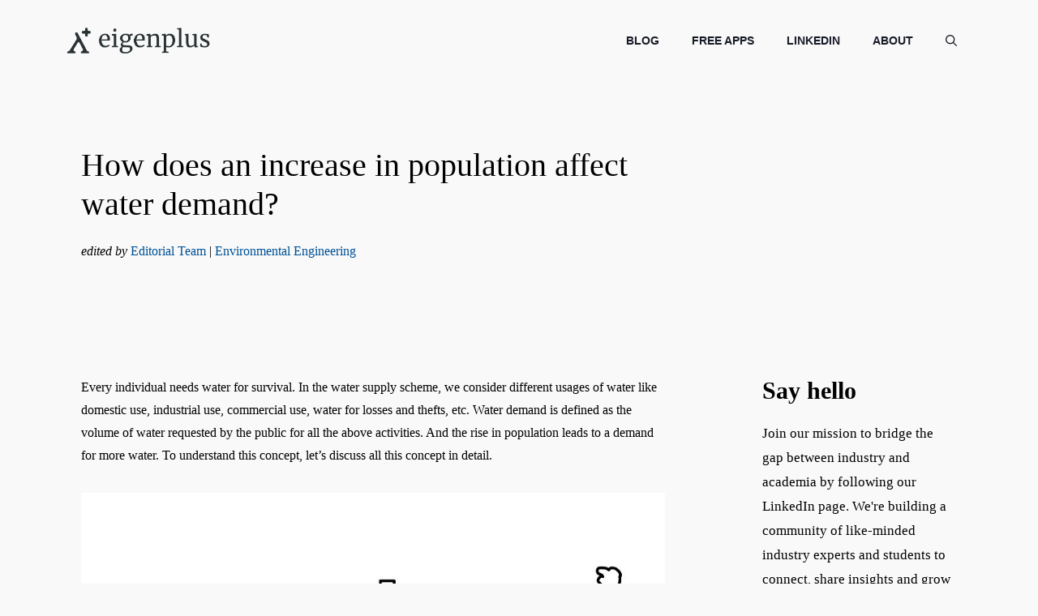

--- FILE ---
content_type: text/html; charset=UTF-8
request_url: https://www.eigenplus.com/how-increase-in-population-affect-water-demand/
body_size: 35792
content:
<!DOCTYPE html><html lang="en-US"><head><script data-no-optimize="1">var litespeed_docref=sessionStorage.getItem("litespeed_docref");litespeed_docref&&(Object.defineProperty(document,"referrer",{get:function(){return litespeed_docref}}),sessionStorage.removeItem("litespeed_docref"));</script> <meta charset="UTF-8"><meta name='robots' content='index, follow, max-image-preview:large, max-snippet:-1, max-video-preview:-1' /><style>img:is([sizes="auto" i], [sizes^="auto," i]) { contain-intrinsic-size: 3000px 1500px }</style><meta name="viewport" content="width=device-width, initial-scale=1"><title>How does an increase in population affect water demand? - eigenplus</title><meta name="description" content="With increase in population water demand also increases. We will see the different factors responsible for the water demand increase." /><link rel="canonical" href="https://www.eigenplus.com/how-increase-in-population-affect-water-demand/" /><meta property="og:locale" content="en_US" /><meta property="og:type" content="article" /><meta property="og:title" content="How does an increase in population affect water demand? - eigenplus" /><meta property="og:description" content="With increase in population water demand also increases. We will see the different factors responsible for the water demand increase." /><meta property="og:url" content="https://www.eigenplus.com/how-increase-in-population-affect-water-demand/" /><meta property="og:site_name" content="eigenplus" /><meta property="article:publisher" content="https://www.facebook.com/eigenplus/" /><meta property="article:published_time" content="2023-02-15T09:22:38+00:00" /><meta property="article:modified_time" content="2023-02-15T09:40:59+00:00" /><meta property="og:image" content="https://www.eigenplus.com/wp-content/uploads/2023/02/water_demand_and_population.jpg" /><meta name="author" content="Kamal Patel" /><meta name="twitter:card" content="summary_large_image" /><meta name="twitter:creator" content="@eigenplus" /><meta name="twitter:site" content="@eigenplus" /><meta name="twitter:label1" content="Written by" /><meta name="twitter:data1" content="Kamal Patel" /><meta name="twitter:label2" content="Est. reading time" /><meta name="twitter:data2" content="4 minutes" /> <script type="application/ld+json" class="yoast-schema-graph">{"@context":"https://schema.org","@graph":[{"@type":"Article","@id":"https://www.eigenplus.com/how-increase-in-population-affect-water-demand/#article","isPartOf":{"@id":"https://www.eigenplus.com/how-increase-in-population-affect-water-demand/"},"author":{"name":"Kamal Patel","@id":"https://www.eigenplus.com/#/schema/person/11d16dcf3a25177788ed0f1a28db73b5"},"headline":"How does an increase in population affect water demand?","datePublished":"2023-02-15T09:22:38+00:00","dateModified":"2023-02-15T09:40:59+00:00","mainEntityOfPage":{"@id":"https://www.eigenplus.com/how-increase-in-population-affect-water-demand/"},"wordCount":784,"commentCount":0,"publisher":{"@id":"https://www.eigenplus.com/#organization"},"image":{"@id":"https://www.eigenplus.com/how-increase-in-population-affect-water-demand/#primaryimage"},"thumbnailUrl":"https://www.eigenplus.com/wp-content/uploads/2023/02/water_demand_and_population.jpg","articleSection":["Environmental Engineering"],"inLanguage":"en-US","potentialAction":[{"@type":"CommentAction","name":"Comment","target":["https://www.eigenplus.com/how-increase-in-population-affect-water-demand/#respond"]}]},{"@type":"WebPage","@id":"https://www.eigenplus.com/how-increase-in-population-affect-water-demand/","url":"https://www.eigenplus.com/how-increase-in-population-affect-water-demand/","name":"How does an increase in population affect water demand? - eigenplus","isPartOf":{"@id":"https://www.eigenplus.com/#website"},"primaryImageOfPage":{"@id":"https://www.eigenplus.com/how-increase-in-population-affect-water-demand/#primaryimage"},"image":{"@id":"https://www.eigenplus.com/how-increase-in-population-affect-water-demand/#primaryimage"},"thumbnailUrl":"https://www.eigenplus.com/wp-content/uploads/2023/02/water_demand_and_population.jpg","datePublished":"2023-02-15T09:22:38+00:00","dateModified":"2023-02-15T09:40:59+00:00","description":"With increase in population water demand also increases. We will see the different factors responsible for the water demand increase.","breadcrumb":{"@id":"https://www.eigenplus.com/how-increase-in-population-affect-water-demand/#breadcrumb"},"inLanguage":"en-US","potentialAction":[{"@type":"ReadAction","target":["https://www.eigenplus.com/how-increase-in-population-affect-water-demand/"]}]},{"@type":"ImageObject","inLanguage":"en-US","@id":"https://www.eigenplus.com/how-increase-in-population-affect-water-demand/#primaryimage","url":"https://www.eigenplus.com/wp-content/uploads/2023/02/water_demand_and_population.jpg","contentUrl":"https://www.eigenplus.com/wp-content/uploads/2023/02/water_demand_and_population.jpg","width":960,"height":676},{"@type":"BreadcrumbList","@id":"https://www.eigenplus.com/how-increase-in-population-affect-water-demand/#breadcrumb","itemListElement":[{"@type":"ListItem","position":1,"name":"Home","item":"https://www.eigenplus.com/"},{"@type":"ListItem","position":2,"name":"Blog","item":"https://www.eigenplus.com/blog/"},{"@type":"ListItem","position":3,"name":"How does an increase in population affect water demand?"}]},{"@type":"WebSite","@id":"https://www.eigenplus.com/#website","url":"https://www.eigenplus.com/","name":"eigenplus","description":"Practical mechanics knowledge from industry experts","publisher":{"@id":"https://www.eigenplus.com/#organization"},"potentialAction":[{"@type":"SearchAction","target":{"@type":"EntryPoint","urlTemplate":"https://www.eigenplus.com/?s={search_term_string}"},"query-input":{"@type":"PropertyValueSpecification","valueRequired":true,"valueName":"search_term_string"}}],"inLanguage":"en-US"},{"@type":"Organization","@id":"https://www.eigenplus.com/#organization","name":"eigenplus","url":"https://www.eigenplus.com/","logo":{"@type":"ImageObject","inLanguage":"en-US","@id":"https://www.eigenplus.com/#/schema/logo/image/","url":"https://i0.wp.com/www.eigenplus.com/wp-content/uploads/2023/01/eigen-icon-linkedin.png?fit=512%2C513&ssl=1","contentUrl":"https://i0.wp.com/www.eigenplus.com/wp-content/uploads/2023/01/eigen-icon-linkedin.png?fit=512%2C513&ssl=1","width":512,"height":513,"caption":"eigenplus"},"image":{"@id":"https://www.eigenplus.com/#/schema/logo/image/"},"sameAs":["https://www.facebook.com/eigenplus/","https://x.com/eigenplus","https://in.linkedin.com/company/eigenplus","https://www.youtube.com/@eigenplus","http://instagram.com/eigenplus"]},{"@type":"Person","@id":"https://www.eigenplus.com/#/schema/person/11d16dcf3a25177788ed0f1a28db73b5","name":"Kamal Patel","url":"https://www.eigenplus.com/author/lambda/"}]}</script> <link rel='dns-prefetch' href='//stats.wp.com' /><link rel='dns-prefetch' href='//v0.wordpress.com' /><link rel='dns-prefetch' href='//widgets.wp.com' /><link rel='dns-prefetch' href='//s0.wp.com' /><link rel='dns-prefetch' href='//0.gravatar.com' /><link rel='dns-prefetch' href='//1.gravatar.com' /><link rel='dns-prefetch' href='//2.gravatar.com' /><link href='https://fonts.gstatic.com' crossorigin rel='preconnect' /><link href='https://fonts.googleapis.com' crossorigin rel='preconnect' /><link rel="alternate" type="application/rss+xml" title="eigenplus &raquo; Feed" href="https://www.eigenplus.com/feed/" /><link rel="alternate" type="application/rss+xml" title="eigenplus &raquo; Comments Feed" href="https://www.eigenplus.com/comments/feed/" /><link rel="alternate" type="application/rss+xml" title="eigenplus &raquo; How does an increase in population affect water demand? Comments Feed" href="https://www.eigenplus.com/how-increase-in-population-affect-water-demand/feed/" /> <script type="litespeed/javascript">window._wpemojiSettings={"baseUrl":"https:\/\/s.w.org\/images\/core\/emoji\/16.0.1\/72x72\/","ext":".png","svgUrl":"https:\/\/s.w.org\/images\/core\/emoji\/16.0.1\/svg\/","svgExt":".svg","source":{"concatemoji":"https:\/\/www.eigenplus.com\/wp-includes\/js\/wp-emoji-release.min.js?ver=6.8.3"}};
/*! This file is auto-generated */
!function(s,n){var o,i,e;function c(e){try{var t={supportTests:e,timestamp:(new Date).valueOf()};sessionStorage.setItem(o,JSON.stringify(t))}catch(e){}}function p(e,t,n){e.clearRect(0,0,e.canvas.width,e.canvas.height),e.fillText(t,0,0);var t=new Uint32Array(e.getImageData(0,0,e.canvas.width,e.canvas.height).data),a=(e.clearRect(0,0,e.canvas.width,e.canvas.height),e.fillText(n,0,0),new Uint32Array(e.getImageData(0,0,e.canvas.width,e.canvas.height).data));return t.every(function(e,t){return e===a[t]})}function u(e,t){e.clearRect(0,0,e.canvas.width,e.canvas.height),e.fillText(t,0,0);for(var n=e.getImageData(16,16,1,1),a=0;a<n.data.length;a++)if(0!==n.data[a])return!1;return!0}function f(e,t,n,a){switch(t){case"flag":return n(e,"\ud83c\udff3\ufe0f\u200d\u26a7\ufe0f","\ud83c\udff3\ufe0f\u200b\u26a7\ufe0f")?!1:!n(e,"\ud83c\udde8\ud83c\uddf6","\ud83c\udde8\u200b\ud83c\uddf6")&&!n(e,"\ud83c\udff4\udb40\udc67\udb40\udc62\udb40\udc65\udb40\udc6e\udb40\udc67\udb40\udc7f","\ud83c\udff4\u200b\udb40\udc67\u200b\udb40\udc62\u200b\udb40\udc65\u200b\udb40\udc6e\u200b\udb40\udc67\u200b\udb40\udc7f");case"emoji":return!a(e,"\ud83e\udedf")}return!1}function g(e,t,n,a){var r="undefined"!=typeof WorkerGlobalScope&&self instanceof WorkerGlobalScope?new OffscreenCanvas(300,150):s.createElement("canvas"),o=r.getContext("2d",{willReadFrequently:!0}),i=(o.textBaseline="top",o.font="600 32px Arial",{});return e.forEach(function(e){i[e]=t(o,e,n,a)}),i}function t(e){var t=s.createElement("script");t.src=e,t.defer=!0,s.head.appendChild(t)}"undefined"!=typeof Promise&&(o="wpEmojiSettingsSupports",i=["flag","emoji"],n.supports={everything:!0,everythingExceptFlag:!0},e=new Promise(function(e){s.addEventListener("DOMContentLiteSpeedLoaded",e,{once:!0})}),new Promise(function(t){var n=function(){try{var e=JSON.parse(sessionStorage.getItem(o));if("object"==typeof e&&"number"==typeof e.timestamp&&(new Date).valueOf()<e.timestamp+604800&&"object"==typeof e.supportTests)return e.supportTests}catch(e){}return null}();if(!n){if("undefined"!=typeof Worker&&"undefined"!=typeof OffscreenCanvas&&"undefined"!=typeof URL&&URL.createObjectURL&&"undefined"!=typeof Blob)try{var e="postMessage("+g.toString()+"("+[JSON.stringify(i),f.toString(),p.toString(),u.toString()].join(",")+"));",a=new Blob([e],{type:"text/javascript"}),r=new Worker(URL.createObjectURL(a),{name:"wpTestEmojiSupports"});return void(r.onmessage=function(e){c(n=e.data),r.terminate(),t(n)})}catch(e){}c(n=g(i,f,p,u))}t(n)}).then(function(e){for(var t in e)n.supports[t]=e[t],n.supports.everything=n.supports.everything&&n.supports[t],"flag"!==t&&(n.supports.everythingExceptFlag=n.supports.everythingExceptFlag&&n.supports[t]);n.supports.everythingExceptFlag=n.supports.everythingExceptFlag&&!n.supports.flag,n.DOMReady=!1,n.readyCallback=function(){n.DOMReady=!0}}).then(function(){return e}).then(function(){var e;n.supports.everything||(n.readyCallback(),(e=n.source||{}).concatemoji?t(e.concatemoji):e.wpemoji&&e.twemoji&&(t(e.twemoji),t(e.wpemoji)))}))}((window,document),window._wpemojiSettings)</script> <style id="litespeed-ccss">ul{box-sizing:border-box}.entry-content{counter-reset:footnotes}:root{--wp--preset--font-size--normal:16px;--wp--preset--font-size--huge:42px}.screen-reader-text{border:0;clip-path:inset(50%);height:1px;margin:-1px;overflow:hidden;padding:0;position:absolute;width:1px;word-wrap:normal!important}:where(figure){margin:0 0 1em}.convertkit-broadcasts-pagination li.convertkit-broadcasts-pagination-prev{grid-area:prev;text-align:left}.convertkit-broadcasts-pagination li.convertkit-broadcasts-pagination-next{grid-area:next;text-align:right}.convertkit-broadcasts-list li time{display:inline-block;grid-area:date}.convertkit-broadcasts-list li .convertkit-broadcast-title{display:inline-block;grid-area:title}.convertkit-broadcasts-list li .convertkit-broadcast-image{display:inline-block;grid-area:image}.convertkit-broadcasts-list li .convertkit-broadcast-text{display:inline-block;grid-area:text;font-size:16px}:root{--wp--preset--aspect-ratio--square:1;--wp--preset--aspect-ratio--4-3:4/3;--wp--preset--aspect-ratio--3-4:3/4;--wp--preset--aspect-ratio--3-2:3/2;--wp--preset--aspect-ratio--2-3:2/3;--wp--preset--aspect-ratio--16-9:16/9;--wp--preset--aspect-ratio--9-16:9/16;--wp--preset--color--black:#000000;--wp--preset--color--cyan-bluish-gray:#abb8c3;--wp--preset--color--white:#ffffff;--wp--preset--color--pale-pink:#f78da7;--wp--preset--color--vivid-red:#cf2e2e;--wp--preset--color--luminous-vivid-orange:#ff6900;--wp--preset--color--luminous-vivid-amber:#fcb900;--wp--preset--color--light-green-cyan:#7bdcb5;--wp--preset--color--vivid-green-cyan:#00d084;--wp--preset--color--pale-cyan-blue:#8ed1fc;--wp--preset--color--vivid-cyan-blue:#0693e3;--wp--preset--color--vivid-purple:#9b51e0;--wp--preset--color--contrast:var(--contrast);--wp--preset--color--contrast-2:var(--contrast-2);--wp--preset--color--contrast-3:var(--contrast-3);--wp--preset--color--base:var(--base);--wp--preset--color--base-2:var(--base-2);--wp--preset--color--base-3:var(--base-3);--wp--preset--color--accent:var(--accent);--wp--preset--gradient--vivid-cyan-blue-to-vivid-purple:linear-gradient(135deg,rgba(6,147,227,1) 0%,rgb(155,81,224) 100%);--wp--preset--gradient--light-green-cyan-to-vivid-green-cyan:linear-gradient(135deg,rgb(122,220,180) 0%,rgb(0,208,130) 100%);--wp--preset--gradient--luminous-vivid-amber-to-luminous-vivid-orange:linear-gradient(135deg,rgba(252,185,0,1) 0%,rgba(255,105,0,1) 100%);--wp--preset--gradient--luminous-vivid-orange-to-vivid-red:linear-gradient(135deg,rgba(255,105,0,1) 0%,rgb(207,46,46) 100%);--wp--preset--gradient--very-light-gray-to-cyan-bluish-gray:linear-gradient(135deg,rgb(238,238,238) 0%,rgb(169,184,195) 100%);--wp--preset--gradient--cool-to-warm-spectrum:linear-gradient(135deg,rgb(74,234,220) 0%,rgb(151,120,209) 20%,rgb(207,42,186) 40%,rgb(238,44,130) 60%,rgb(251,105,98) 80%,rgb(254,248,76) 100%);--wp--preset--gradient--blush-light-purple:linear-gradient(135deg,rgb(255,206,236) 0%,rgb(152,150,240) 100%);--wp--preset--gradient--blush-bordeaux:linear-gradient(135deg,rgb(254,205,165) 0%,rgb(254,45,45) 50%,rgb(107,0,62) 100%);--wp--preset--gradient--luminous-dusk:linear-gradient(135deg,rgb(255,203,112) 0%,rgb(199,81,192) 50%,rgb(65,88,208) 100%);--wp--preset--gradient--pale-ocean:linear-gradient(135deg,rgb(255,245,203) 0%,rgb(182,227,212) 50%,rgb(51,167,181) 100%);--wp--preset--gradient--electric-grass:linear-gradient(135deg,rgb(202,248,128) 0%,rgb(113,206,126) 100%);--wp--preset--gradient--midnight:linear-gradient(135deg,rgb(2,3,129) 0%,rgb(40,116,252) 100%);--wp--preset--font-size--small:13px;--wp--preset--font-size--medium:20px;--wp--preset--font-size--large:36px;--wp--preset--font-size--x-large:42px;--wp--preset--spacing--20:0.44rem;--wp--preset--spacing--30:0.67rem;--wp--preset--spacing--40:1rem;--wp--preset--spacing--50:1.5rem;--wp--preset--spacing--60:2.25rem;--wp--preset--spacing--70:3.38rem;--wp--preset--spacing--80:5.06rem;--wp--preset--shadow--natural:6px 6px 9px rgba(0, 0, 0, 0.2);--wp--preset--shadow--deep:12px 12px 50px rgba(0, 0, 0, 0.4);--wp--preset--shadow--sharp:6px 6px 0px rgba(0, 0, 0, 0.2);--wp--preset--shadow--outlined:6px 6px 0px -3px rgba(255, 255, 255, 1), 6px 6px rgba(0, 0, 0, 1);--wp--preset--shadow--crisp:6px 6px 0px rgba(0, 0, 0, 1)}.comment-form input{margin-bottom:10px}#cancel-comment-reply-link{padding-left:10px}body,figure,h1,h2,html,li,p,textarea,ul{margin:0;padding:0;border:0}html{font-family:sans-serif;-webkit-text-size-adjust:100%;-ms-text-size-adjust:100%;-webkit-font-smoothing:antialiased;-moz-osx-font-smoothing:grayscale}main{display:block}html{box-sizing:border-box}*,::after,::before{box-sizing:inherit}button,input,textarea{font-family:inherit;font-size:100%;margin:0}[type=search]{-webkit-appearance:textfield;outline-offset:-2px}[type=search]::-webkit-search-decoration{-webkit-appearance:none}::-moz-focus-inner{border-style:none;padding:0}:-moz-focusring{outline:1px dotted ButtonText}body,button,input,textarea{font-family:-apple-system,system-ui,BlinkMacSystemFont,"Segoe UI",Helvetica,Arial,sans-serif,"Apple Color Emoji","Segoe UI Emoji","Segoe UI Symbol";font-weight:400;text-transform:none;font-size:17px;line-height:1.5}p{margin-bottom:1.5em}h1,h2{font-family:inherit;font-size:100%;font-style:inherit;font-weight:inherit}h1{font-size:42px;margin-bottom:20px;line-height:1.2em;font-weight:400;text-transform:none}h2{font-size:35px;margin-bottom:20px;line-height:1.2em;font-weight:400;text-transform:none}ul{margin:0 0 1.5em 3em}ul{list-style:disc}i{font-style:italic}figure{margin:0}img{height:auto;max-width:100%}button{background:#55555e;color:#fff;border:1px solid #fff0;-webkit-appearance:button;padding:10px 20px}input[type=search],textarea{border:1px solid;border-radius:0;padding:10px 15px;max-width:100%}textarea{width:100%}a{text-decoration:none}.button{padding:10px 20px;display:inline-block}.screen-reader-text{border:0;clip:rect(1px,1px,1px,1px);clip-path:inset(50%);height:1px;margin:-1px;overflow:hidden;padding:0;position:absolute!important;width:1px;word-wrap:normal!important}.main-navigation{z-index:100;padding:0;clear:both;display:block}.main-navigation a{display:block;text-decoration:none;font-weight:400;text-transform:none;font-size:15px}.main-navigation ul{list-style:none;margin:0;padding-left:0}.main-navigation .main-nav ul li a{padding-left:20px;padding-right:20px;line-height:60px}.inside-navigation{position:relative}.main-navigation .inside-navigation{display:flex;align-items:center;flex-wrap:wrap;justify-content:space-between}.main-navigation .main-nav>ul{display:flex;flex-wrap:wrap;align-items:center}.main-navigation li{position:relative}.main-navigation .menu-bar-items{display:flex;align-items:center;font-size:15px}.main-navigation .menu-bar-items a{color:inherit}.main-navigation .menu-bar-item{position:relative}.main-navigation .menu-bar-item>a{padding-left:20px;padding-right:20px;line-height:60px}.site-header{position:relative}.inside-header{padding:20px 40px}.main-title{margin:0;font-size:25px;line-height:1.2em;word-wrap:break-word;font-weight:700;text-transform:none}.site-logo{display:inline-block;max-width:100%}.site-header .header-image{vertical-align:middle}.inside-header{display:flex;align-items:center}.nav-float-right #site-navigation{margin-left:auto}.site-content{word-wrap:break-word}.widget-area .widget{padding:40px}.sidebar .widget :last-child{margin-bottom:0}.sidebar .widget:last-child{margin-bottom:0}.site-content{display:flex}.grid-container{margin-left:auto;margin-right:auto;max-width:1200px}.sidebar .widget,.site-main>*{margin-bottom:20px}.separate-containers .inside-article{padding:40px}.separate-containers .site-main{margin:20px}.separate-containers.right-sidebar .site-main{margin-left:0}.separate-containers .inside-right-sidebar{margin-top:20px;margin-bottom:20px}.gp-icon{display:inline-flex;align-self:center}.gp-icon svg{height:1em;width:1em;top:.125em;position:relative;fill:currentColor}.icon-menu-bars svg:nth-child(2),.icon-search svg:nth-child(2){display:none}.container.grid-container{width:auto}.menu-toggle{display:none}.menu-toggle{padding:0 20px;line-height:60px;margin:0;font-weight:400;text-transform:none;font-size:15px}button.menu-toggle{background-color:#fff0;flex-grow:1;border:0;text-align:center}.has-menu-bar-items button.menu-toggle{flex-grow:0}.mobile-menu-control-wrapper{display:none;margin-left:auto;align-items:center}@media (max-width:768px){.inside-header{flex-direction:column;text-align:center}.site-content{flex-direction:column}.container .site-content .content-area{width:auto}.is-right-sidebar.sidebar{width:auto;order:initial}#main{margin-left:0;margin-right:0}body:not(.no-sidebar) #main{margin-bottom:0}}body{background-color:#f9f9f9;color:#000}a{color:#005196}.site-header .header-image{width:180px}:root{--contrast:#222222;--contrast-2:#575760;--contrast-3:#b2b2be;--base:#f0f0f0;--base-2:#f7f8f9;--base-3:#ffffff;--accent:#181B28}.gp-modal:not(.gp-modal--open):not(.gp-modal--transition){display:none}.gp-modal__overlay{display:none;position:fixed;top:0;left:0;right:0;bottom:0;background:rgb(0 0 0/.2);display:flex;justify-content:center;align-items:center;z-index:10000;backdrop-filter:blur(3px);opacity:0}.gp-modal__container{max-width:100%;max-height:100vh;transform:scale(.9);padding:0 10px}.search-modal-fields{display:flex}.gp-search-modal .gp-modal__overlay{align-items:flex-start;padding-top:25vh;background:var(--gp-search-modal-overlay-bg-color)}.search-modal-form{width:500px;max-width:100%;background-color:var(--gp-search-modal-bg-color);color:var(--gp-search-modal-text-color)}.search-modal-form .search-field{width:100%;height:60px;background-color:#fff0;border:0;appearance:none;color:currentColor}.search-modal-fields button{background-color:#fff0;border:0;color:currentColor;width:60px}body,button,input,textarea{font-family:"Merriweather",serif;font-weight:300;font-size:16px}body{line-height:1.8}p{margin-bottom:2em}.main-title{text-transform:uppercase}.main-navigation a,.menu-toggle{font-family:"Montserrat",sans-serif;font-weight:700;text-transform:uppercase;font-size:14px}.main-navigation .menu-bar-items{font-size:14px}.sidebar .widget{font-size:17px}button:not(.menu-toggle),.button{font-family:"Noto Sans",sans-serif;text-transform:uppercase;font-size:14px}h1{font-weight:400;font-size:40px}h2{font-family:"Merriweather",serif;font-weight:700;font-size:30px}@media (max-width:768px){.main-title{font-size:20px}h1{font-size:30px}h2{font-size:25px}}.site-header{background-color:#fff0;color:var(--accent)}.site-header a{color:var(--accent)}.main-title a{color:var(--base-3)}.mobile-menu-control-wrapper .menu-toggle{background-color:rgb(0 0 0/.02)}.main-navigation{background-color:#fff0}.main-navigation .main-nav ul li a,.main-navigation .menu-toggle,.main-navigation .menu-bar-items{color:var(--accent)}.separate-containers .inside-article{background-color:#fff0}.sidebar .widget{background-color:#fff0}input[type="search"],textarea{color:#0a0a0a;background-color:#fafafa;border-color:#e8e8e8}button,a.button{color:#fff;background-color:#000}:root{--gp-search-modal-bg-color:var(--base-3);--gp-search-modal-text-color:var(--contrast);--gp-search-modal-overlay-bg-color:rgba(0,0,0,0.2)}.separate-containers .inside-article{padding:60px}.sidebar .widget,.site-main>*{margin-bottom:0}.separate-containers .site-main{margin:0}.separate-containers .inside-right-sidebar{margin-top:0;margin-bottom:0}.widget-area .widget{padding:60px}@media (max-width:768px){.separate-containers .inside-article{padding:30px}}.is-right-sidebar{width:30%}.site-content .content-area{width:70%}@media (max-width:768px){.main-navigation .menu-toggle{display:block}.main-navigation ul,.main-navigation:not(.slideout-navigation):not(.toggled) .main-nav>ul,.has-inline-mobile-toggle #site-navigation .inside-navigation>*:not(.navigation-search):not(.main-nav){display:none}.has-inline-mobile-toggle .mobile-menu-control-wrapper{display:flex;flex-wrap:wrap}.has-inline-mobile-toggle .inside-header{flex-direction:row;text-align:left;flex-wrap:wrap}.has-inline-mobile-toggle #site-navigation{flex-basis:100%}}.navigation-branding .main-title{font-weight:700;text-transform:uppercase;font-size:25px}@media (max-width:768px){.navigation-branding .main-title{font-size:20px}}.page-hero{padding-top:80px;padding-right:460px;padding-bottom:80px;padding-left:60px}.page-hero .inside-page-hero.grid-container{max-width:calc(1200px - 460px - 60px)}.inside-page-hero>*:last-child{margin-bottom:0}@media (max-width:768px){.page-hero{padding-right:30px;padding-left:30px}}.gb-image-2b2c8dbb{vertical-align:middle}:root{--gb-container-width:1200px}.slideout-overlay{z-index:100000;position:fixed;width:100%;height:100%;height:100vh;min-height:100%;top:0;right:0;bottom:0;left:0;background-color:rgb(0 0 0/.8);visibility:hidden;opacity:0}.slideout-navigation button.slideout-exit{background:0 0;width:100%;text-align:left;padding-top:20px;padding-bottom:20px;box-sizing:border-box;border:0}.slideout-navigation .main-nav{margin-bottom:40px}.slideout-navigation:not(.do-overlay) .main-nav{width:100%;box-sizing:border-box}.slideout-navigation .slideout-menu{display:block}#generate-slideout-menu{z-index:100001}#generate-slideout-menu .slideout-menu li{float:none;width:100%;clear:both;text-align:left}@media (max-width:768px){.slideout-overlay{top:-100px;height:calc(100% + 100px);height:calc(100vh + 100px);min-height:calc(100% + 100px)}}.slideout-navigation.main-navigation{background-color:#0a0a0a}.slideout-navigation.main-navigation .main-nav ul li a{color:#fff;font-weight:400;text-transform:none}.slideout-navigation,.slideout-navigation a{color:#fff}.slideout-navigation button.slideout-exit{color:#fff;padding-left:20px;padding-right:20px}.navigation-branding{display:flex;align-items:center;order:0;margin-right:10px}.navigation-branding .main-title a{font-family:inherit;font-size:inherit;font-weight:inherit;text-transform:unset}.main-navigation.mobile-header-navigation{display:none;float:none;margin-bottom:0}.main-navigation .menu-toggle{flex-grow:1;width:auto}.main-navigation.has-branding .menu-toggle{flex-grow:0;padding-right:20px;order:2}@media (max-width:768px){.site-header,#site-navigation{display:none!important;opacity:0}#mobile-header{display:block!important;width:100%!important}#mobile-header .main-nav>ul{display:none}#mobile-header .menu-toggle{display:block}#mobile-header .main-nav{-ms-flex:0 0 100%;flex:0 0 100%;-webkit-box-ordinal-group:5;-ms-flex-order:4;order:4}.navigation-branding .main-title a,.navigation-branding .main-title a:visited{color:var(--accent)}}.main-navigation.has-branding .inside-navigation.grid-container{padding:0 60px 0 60px}.navigation-branding .main-title{line-height:60px}@media (max-width:768px){.navigation-branding{margin-right:auto;margin-left:10px}.navigation-branding .main-title{margin-left:10px}.main-navigation.has-branding .inside-navigation.grid-container{padding:0}}button,a.button,a.button:visited{border:1px solid #fff0;border-radius:8px}.main-navigation .main-nav{flex-grow:1}@media (max-width:768px){.inside-header>:not(:last-child):not(.main-navigation){margin-bottom:0}}@media (min-width:769px){.inside-right-sidebar{position:-webkit-sticky;position:sticky;top:60px}}</style><link rel="preload" data-asynced="1" data-optimized="2" as="style" onload="this.onload=null;this.rel='stylesheet'" href="https://www.eigenplus.com/wp-content/litespeed/ucss/d3b4b56a12bd92c477727f580276c802.css?ver=c313e" /><script type="litespeed/javascript">!function(a){"use strict";var b=function(b,c,d){function e(a){return h.body?a():void setTimeout(function(){e(a)})}function f(){i.addEventListener&&i.removeEventListener("load",f),i.media=d||"all"}var g,h=a.document,i=h.createElement("link");if(c)g=c;else{var j=(h.body||h.getElementsByTagName("head")[0]).childNodes;g=j[j.length-1]}var k=h.styleSheets;i.rel="stylesheet",i.href=b,i.media="only x",e(function(){g.parentNode.insertBefore(i,c?g:g.nextSibling)});var l=function(a){for(var b=i.href,c=k.length;c--;)if(k[c].href===b)return a();setTimeout(function(){l(a)})};return i.addEventListener&&i.addEventListener("load",f),i.onloadcssdefined=l,l(f),i};"undefined"!=typeof exports?exports.loadCSS=b:a.loadCSS=b}("undefined"!=typeof global?global:this);!function(a){if(a.loadCSS){var b=loadCSS.relpreload={};if(b.support=function(){try{return a.document.createElement("link").relList.supports("preload")}catch(b){return!1}},b.poly=function(){for(var b=a.document.getElementsByTagName("link"),c=0;c<b.length;c++){var d=b[c];"preload"===d.rel&&"style"===d.getAttribute("as")&&(a.loadCSS(d.href,d,d.getAttribute("media")),d.rel=null)}},!b.support()){b.poly();var c=a.setInterval(b.poly,300);a.addEventListener&&a.addEventListener("load",function(){b.poly(),a.clearInterval(c)}),a.attachEvent&&a.attachEvent("onload",function(){a.clearInterval(c)})}}}(this);</script> <style id='wp-emoji-styles-inline-css'>img.wp-smiley, img.emoji {
		display: inline !important;
		border: none !important;
		box-shadow: none !important;
		height: 1em !important;
		width: 1em !important;
		margin: 0 0.07em !important;
		vertical-align: -0.1em !important;
		background: none !important;
		padding: 0 !important;
	}</style><style id='classic-theme-styles-inline-css'>/*! This file is auto-generated */
.wp-block-button__link{color:#fff;background-color:#32373c;border-radius:9999px;box-shadow:none;text-decoration:none;padding:calc(.667em + 2px) calc(1.333em + 2px);font-size:1.125em}.wp-block-file__button{background:#32373c;color:#fff;text-decoration:none}</style><style id='jetpack-sharing-buttons-style-inline-css'>.jetpack-sharing-buttons__services-list{display:flex;flex-direction:row;flex-wrap:wrap;gap:0;list-style-type:none;margin:5px;padding:0}.jetpack-sharing-buttons__services-list.has-small-icon-size{font-size:12px}.jetpack-sharing-buttons__services-list.has-normal-icon-size{font-size:16px}.jetpack-sharing-buttons__services-list.has-large-icon-size{font-size:24px}.jetpack-sharing-buttons__services-list.has-huge-icon-size{font-size:36px}@media print{.jetpack-sharing-buttons__services-list{display:none!important}}.editor-styles-wrapper .wp-block-jetpack-sharing-buttons{gap:0;padding-inline-start:0}ul.jetpack-sharing-buttons__services-list.has-background{padding:1.25em 2.375em}</style><style id='global-styles-inline-css'>:root{--wp--preset--aspect-ratio--square: 1;--wp--preset--aspect-ratio--4-3: 4/3;--wp--preset--aspect-ratio--3-4: 3/4;--wp--preset--aspect-ratio--3-2: 3/2;--wp--preset--aspect-ratio--2-3: 2/3;--wp--preset--aspect-ratio--16-9: 16/9;--wp--preset--aspect-ratio--9-16: 9/16;--wp--preset--color--black: #000000;--wp--preset--color--cyan-bluish-gray: #abb8c3;--wp--preset--color--white: #ffffff;--wp--preset--color--pale-pink: #f78da7;--wp--preset--color--vivid-red: #cf2e2e;--wp--preset--color--luminous-vivid-orange: #ff6900;--wp--preset--color--luminous-vivid-amber: #fcb900;--wp--preset--color--light-green-cyan: #7bdcb5;--wp--preset--color--vivid-green-cyan: #00d084;--wp--preset--color--pale-cyan-blue: #8ed1fc;--wp--preset--color--vivid-cyan-blue: #0693e3;--wp--preset--color--vivid-purple: #9b51e0;--wp--preset--color--contrast: var(--contrast);--wp--preset--color--contrast-2: var(--contrast-2);--wp--preset--color--contrast-3: var(--contrast-3);--wp--preset--color--base: var(--base);--wp--preset--color--base-2: var(--base-2);--wp--preset--color--base-3: var(--base-3);--wp--preset--color--accent: var(--accent);--wp--preset--gradient--vivid-cyan-blue-to-vivid-purple: linear-gradient(135deg,rgba(6,147,227,1) 0%,rgb(155,81,224) 100%);--wp--preset--gradient--light-green-cyan-to-vivid-green-cyan: linear-gradient(135deg,rgb(122,220,180) 0%,rgb(0,208,130) 100%);--wp--preset--gradient--luminous-vivid-amber-to-luminous-vivid-orange: linear-gradient(135deg,rgba(252,185,0,1) 0%,rgba(255,105,0,1) 100%);--wp--preset--gradient--luminous-vivid-orange-to-vivid-red: linear-gradient(135deg,rgba(255,105,0,1) 0%,rgb(207,46,46) 100%);--wp--preset--gradient--very-light-gray-to-cyan-bluish-gray: linear-gradient(135deg,rgb(238,238,238) 0%,rgb(169,184,195) 100%);--wp--preset--gradient--cool-to-warm-spectrum: linear-gradient(135deg,rgb(74,234,220) 0%,rgb(151,120,209) 20%,rgb(207,42,186) 40%,rgb(238,44,130) 60%,rgb(251,105,98) 80%,rgb(254,248,76) 100%);--wp--preset--gradient--blush-light-purple: linear-gradient(135deg,rgb(255,206,236) 0%,rgb(152,150,240) 100%);--wp--preset--gradient--blush-bordeaux: linear-gradient(135deg,rgb(254,205,165) 0%,rgb(254,45,45) 50%,rgb(107,0,62) 100%);--wp--preset--gradient--luminous-dusk: linear-gradient(135deg,rgb(255,203,112) 0%,rgb(199,81,192) 50%,rgb(65,88,208) 100%);--wp--preset--gradient--pale-ocean: linear-gradient(135deg,rgb(255,245,203) 0%,rgb(182,227,212) 50%,rgb(51,167,181) 100%);--wp--preset--gradient--electric-grass: linear-gradient(135deg,rgb(202,248,128) 0%,rgb(113,206,126) 100%);--wp--preset--gradient--midnight: linear-gradient(135deg,rgb(2,3,129) 0%,rgb(40,116,252) 100%);--wp--preset--font-size--small: 13px;--wp--preset--font-size--medium: 20px;--wp--preset--font-size--large: 36px;--wp--preset--font-size--x-large: 42px;--wp--preset--spacing--20: 0.44rem;--wp--preset--spacing--30: 0.67rem;--wp--preset--spacing--40: 1rem;--wp--preset--spacing--50: 1.5rem;--wp--preset--spacing--60: 2.25rem;--wp--preset--spacing--70: 3.38rem;--wp--preset--spacing--80: 5.06rem;--wp--preset--shadow--natural: 6px 6px 9px rgba(0, 0, 0, 0.2);--wp--preset--shadow--deep: 12px 12px 50px rgba(0, 0, 0, 0.4);--wp--preset--shadow--sharp: 6px 6px 0px rgba(0, 0, 0, 0.2);--wp--preset--shadow--outlined: 6px 6px 0px -3px rgba(255, 255, 255, 1), 6px 6px rgba(0, 0, 0, 1);--wp--preset--shadow--crisp: 6px 6px 0px rgba(0, 0, 0, 1);}:where(.is-layout-flex){gap: 0.5em;}:where(.is-layout-grid){gap: 0.5em;}body .is-layout-flex{display: flex;}.is-layout-flex{flex-wrap: wrap;align-items: center;}.is-layout-flex > :is(*, div){margin: 0;}body .is-layout-grid{display: grid;}.is-layout-grid > :is(*, div){margin: 0;}:where(.wp-block-columns.is-layout-flex){gap: 2em;}:where(.wp-block-columns.is-layout-grid){gap: 2em;}:where(.wp-block-post-template.is-layout-flex){gap: 1.25em;}:where(.wp-block-post-template.is-layout-grid){gap: 1.25em;}.has-black-color{color: var(--wp--preset--color--black) !important;}.has-cyan-bluish-gray-color{color: var(--wp--preset--color--cyan-bluish-gray) !important;}.has-white-color{color: var(--wp--preset--color--white) !important;}.has-pale-pink-color{color: var(--wp--preset--color--pale-pink) !important;}.has-vivid-red-color{color: var(--wp--preset--color--vivid-red) !important;}.has-luminous-vivid-orange-color{color: var(--wp--preset--color--luminous-vivid-orange) !important;}.has-luminous-vivid-amber-color{color: var(--wp--preset--color--luminous-vivid-amber) !important;}.has-light-green-cyan-color{color: var(--wp--preset--color--light-green-cyan) !important;}.has-vivid-green-cyan-color{color: var(--wp--preset--color--vivid-green-cyan) !important;}.has-pale-cyan-blue-color{color: var(--wp--preset--color--pale-cyan-blue) !important;}.has-vivid-cyan-blue-color{color: var(--wp--preset--color--vivid-cyan-blue) !important;}.has-vivid-purple-color{color: var(--wp--preset--color--vivid-purple) !important;}.has-black-background-color{background-color: var(--wp--preset--color--black) !important;}.has-cyan-bluish-gray-background-color{background-color: var(--wp--preset--color--cyan-bluish-gray) !important;}.has-white-background-color{background-color: var(--wp--preset--color--white) !important;}.has-pale-pink-background-color{background-color: var(--wp--preset--color--pale-pink) !important;}.has-vivid-red-background-color{background-color: var(--wp--preset--color--vivid-red) !important;}.has-luminous-vivid-orange-background-color{background-color: var(--wp--preset--color--luminous-vivid-orange) !important;}.has-luminous-vivid-amber-background-color{background-color: var(--wp--preset--color--luminous-vivid-amber) !important;}.has-light-green-cyan-background-color{background-color: var(--wp--preset--color--light-green-cyan) !important;}.has-vivid-green-cyan-background-color{background-color: var(--wp--preset--color--vivid-green-cyan) !important;}.has-pale-cyan-blue-background-color{background-color: var(--wp--preset--color--pale-cyan-blue) !important;}.has-vivid-cyan-blue-background-color{background-color: var(--wp--preset--color--vivid-cyan-blue) !important;}.has-vivid-purple-background-color{background-color: var(--wp--preset--color--vivid-purple) !important;}.has-black-border-color{border-color: var(--wp--preset--color--black) !important;}.has-cyan-bluish-gray-border-color{border-color: var(--wp--preset--color--cyan-bluish-gray) !important;}.has-white-border-color{border-color: var(--wp--preset--color--white) !important;}.has-pale-pink-border-color{border-color: var(--wp--preset--color--pale-pink) !important;}.has-vivid-red-border-color{border-color: var(--wp--preset--color--vivid-red) !important;}.has-luminous-vivid-orange-border-color{border-color: var(--wp--preset--color--luminous-vivid-orange) !important;}.has-luminous-vivid-amber-border-color{border-color: var(--wp--preset--color--luminous-vivid-amber) !important;}.has-light-green-cyan-border-color{border-color: var(--wp--preset--color--light-green-cyan) !important;}.has-vivid-green-cyan-border-color{border-color: var(--wp--preset--color--vivid-green-cyan) !important;}.has-pale-cyan-blue-border-color{border-color: var(--wp--preset--color--pale-cyan-blue) !important;}.has-vivid-cyan-blue-border-color{border-color: var(--wp--preset--color--vivid-cyan-blue) !important;}.has-vivid-purple-border-color{border-color: var(--wp--preset--color--vivid-purple) !important;}.has-vivid-cyan-blue-to-vivid-purple-gradient-background{background: var(--wp--preset--gradient--vivid-cyan-blue-to-vivid-purple) !important;}.has-light-green-cyan-to-vivid-green-cyan-gradient-background{background: var(--wp--preset--gradient--light-green-cyan-to-vivid-green-cyan) !important;}.has-luminous-vivid-amber-to-luminous-vivid-orange-gradient-background{background: var(--wp--preset--gradient--luminous-vivid-amber-to-luminous-vivid-orange) !important;}.has-luminous-vivid-orange-to-vivid-red-gradient-background{background: var(--wp--preset--gradient--luminous-vivid-orange-to-vivid-red) !important;}.has-very-light-gray-to-cyan-bluish-gray-gradient-background{background: var(--wp--preset--gradient--very-light-gray-to-cyan-bluish-gray) !important;}.has-cool-to-warm-spectrum-gradient-background{background: var(--wp--preset--gradient--cool-to-warm-spectrum) !important;}.has-blush-light-purple-gradient-background{background: var(--wp--preset--gradient--blush-light-purple) !important;}.has-blush-bordeaux-gradient-background{background: var(--wp--preset--gradient--blush-bordeaux) !important;}.has-luminous-dusk-gradient-background{background: var(--wp--preset--gradient--luminous-dusk) !important;}.has-pale-ocean-gradient-background{background: var(--wp--preset--gradient--pale-ocean) !important;}.has-electric-grass-gradient-background{background: var(--wp--preset--gradient--electric-grass) !important;}.has-midnight-gradient-background{background: var(--wp--preset--gradient--midnight) !important;}.has-small-font-size{font-size: var(--wp--preset--font-size--small) !important;}.has-medium-font-size{font-size: var(--wp--preset--font-size--medium) !important;}.has-large-font-size{font-size: var(--wp--preset--font-size--large) !important;}.has-x-large-font-size{font-size: var(--wp--preset--font-size--x-large) !important;}
:where(.wp-block-post-template.is-layout-flex){gap: 1.25em;}:where(.wp-block-post-template.is-layout-grid){gap: 1.25em;}
:where(.wp-block-columns.is-layout-flex){gap: 2em;}:where(.wp-block-columns.is-layout-grid){gap: 2em;}
:root :where(.wp-block-pullquote){font-size: 1.5em;line-height: 1.6;}</style><style id='generate-style-inline-css'>body{background-color:#f9f9f9;color:#000000;}a{color:#005196;}a:hover, a:focus, a:active{color:#1abc9c;}.wp-block-group__inner-container{max-width:1200px;margin-left:auto;margin-right:auto;}.site-header .header-image{width:180px;}.generate-back-to-top{font-size:20px;border-radius:3px;position:fixed;bottom:30px;right:30px;line-height:40px;width:40px;text-align:center;z-index:10;transition:opacity 300ms ease-in-out;opacity:0.1;transform:translateY(1000px);}.generate-back-to-top__show{opacity:1;transform:translateY(0);}:root{--contrast:#222222;--contrast-2:#575760;--contrast-3:#b2b2be;--base:#f0f0f0;--base-2:#f7f8f9;--base-3:#ffffff;--accent:#181B28;}:root .has-contrast-color{color:var(--contrast);}:root .has-contrast-background-color{background-color:var(--contrast);}:root .has-contrast-2-color{color:var(--contrast-2);}:root .has-contrast-2-background-color{background-color:var(--contrast-2);}:root .has-contrast-3-color{color:var(--contrast-3);}:root .has-contrast-3-background-color{background-color:var(--contrast-3);}:root .has-base-color{color:var(--base);}:root .has-base-background-color{background-color:var(--base);}:root .has-base-2-color{color:var(--base-2);}:root .has-base-2-background-color{background-color:var(--base-2);}:root .has-base-3-color{color:var(--base-3);}:root .has-base-3-background-color{background-color:var(--base-3);}:root .has-accent-color{color:var(--accent);}:root .has-accent-background-color{background-color:var(--accent);}.gp-modal:not(.gp-modal--open):not(.gp-modal--transition){display:none;}.gp-modal--transition:not(.gp-modal--open){pointer-events:none;}.gp-modal-overlay:not(.gp-modal-overlay--open):not(.gp-modal--transition){display:none;}.gp-modal__overlay{display:none;position:fixed;top:0;left:0;right:0;bottom:0;background:rgba(0,0,0,0.2);display:flex;justify-content:center;align-items:center;z-index:10000;backdrop-filter:blur(3px);transition:opacity 500ms ease;opacity:0;}.gp-modal--open:not(.gp-modal--transition) .gp-modal__overlay{opacity:1;}.gp-modal__container{max-width:100%;max-height:100vh;transform:scale(0.9);transition:transform 500ms ease;padding:0 10px;}.gp-modal--open:not(.gp-modal--transition) .gp-modal__container{transform:scale(1);}.search-modal-fields{display:flex;}.gp-search-modal .gp-modal__overlay{align-items:flex-start;padding-top:25vh;background:var(--gp-search-modal-overlay-bg-color);}.search-modal-form{width:500px;max-width:100%;background-color:var(--gp-search-modal-bg-color);color:var(--gp-search-modal-text-color);}.search-modal-form .search-field, .search-modal-form .search-field:focus{width:100%;height:60px;background-color:transparent;border:0;appearance:none;color:currentColor;}.search-modal-fields button, .search-modal-fields button:active, .search-modal-fields button:focus, .search-modal-fields button:hover{background-color:transparent;border:0;color:currentColor;width:60px;}body, button, input, select, textarea{font-family:"Merriweather", serif;font-weight:300;font-size:16px;}body{line-height:1.8;}p{margin-bottom:2em;}.entry-content > [class*="wp-block-"]:not(:last-child):not(.wp-block-heading){margin-bottom:2em;}.main-title{text-transform:uppercase;}.main-navigation a, .menu-toggle{font-family:"Montserrat", sans-serif;font-weight:700;text-transform:uppercase;font-size:14px;}.main-navigation .menu-bar-items{font-size:14px;}.main-navigation .main-nav ul ul li a{font-size:13px;}.sidebar .widget, .footer-widgets .widget{font-size:17px;}button:not(.menu-toggle),html input[type="button"],input[type="reset"],input[type="submit"],.button,.wp-block-button .wp-block-button__link{font-family:"Noto Sans", sans-serif;text-transform:uppercase;font-size:14px;}h1{font-weight:400;font-size:40px;}h2{font-family:"Merriweather", serif;font-weight:bold;font-size:30px;}h3{font-family:"Poppins", sans-serif;font-weight:500;font-size:22px;}h4{font-size:inherit;}h5{font-weight:400;font-size:22px;line-height:1.6em;}h6{line-height:1.6em;}.site-info{font-family:"Montserrat", sans-serif;}@media (max-width:768px){.main-title{font-size:20px;}h1{font-size:30px;}h2{font-size:25px;}}.top-bar{background-color:#636363;color:#ffffff;}.top-bar a{color:#ffffff;}.top-bar a:hover{color:#303030;}.site-header{background-color:rgba(24,27,41,0);color:var(--accent);}.site-header a{color:var(--accent);}.main-title a,.main-title a:hover{color:var(--base-3);}.site-description{color:var(--base-3);}.mobile-menu-control-wrapper .menu-toggle,.mobile-menu-control-wrapper .menu-toggle:hover,.mobile-menu-control-wrapper .menu-toggle:focus,.has-inline-mobile-toggle #site-navigation.toggled{background-color:rgba(0, 0, 0, 0.02);}.main-navigation,.main-navigation ul ul{background-color:rgba(24,27,41,0);}.main-navigation .main-nav ul li a, .main-navigation .menu-toggle, .main-navigation .menu-bar-items{color:var(--accent);}.main-navigation .main-nav ul li:not([class*="current-menu-"]):hover > a, .main-navigation .main-nav ul li:not([class*="current-menu-"]):focus > a, .main-navigation .main-nav ul li.sfHover:not([class*="current-menu-"]) > a, .main-navigation .menu-bar-item:hover > a, .main-navigation .menu-bar-item.sfHover > a{color:#999999;}button.menu-toggle:hover,button.menu-toggle:focus{color:var(--accent);}.main-navigation .main-nav ul li[class*="current-menu-"] > a{color:var(--contrast-3);}.navigation-search input[type="search"],.navigation-search input[type="search"]:active, .navigation-search input[type="search"]:focus, .main-navigation .main-nav ul li.search-item.active > a, .main-navigation .menu-bar-items .search-item.active > a{color:#999999;}.main-navigation ul ul{background-color:#0f0f0f;}.main-navigation .main-nav ul ul li a{color:#ffffff;}.main-navigation .main-nav ul ul li:not([class*="current-menu-"]):hover > a,.main-navigation .main-nav ul ul li:not([class*="current-menu-"]):focus > a, .main-navigation .main-nav ul ul li.sfHover:not([class*="current-menu-"]) > a{color:#ffffff;background-color:#2d2d2d;}.main-navigation .main-nav ul ul li[class*="current-menu-"] > a{color:#005196;background-color:#dddddd;}.separate-containers .inside-article, .separate-containers .comments-area, .separate-containers .page-header, .one-container .container, .separate-containers .paging-navigation, .inside-page-header{background-color:rgba(255,255,255,0);}.entry-title a{color:#000000;}.entry-title a:hover{color:#1e73be;}.entry-meta{color:#595959;}.entry-meta a{color:#595959;}.entry-meta a:hover{color:#1e73be;}h5{color:#6d6d6d;}.sidebar .widget{background-color:rgba(26,15,15,0);}.sidebar .widget .widget-title{color:#000000;}.footer-widgets{color:#ffffff;background-color:#0f0f0f;}.footer-widgets a{color:#d6d6d6;}.footer-widgets a:hover{color:#ffffff;}.footer-widgets .widget-title{color:#ffffff;}.site-info{color:#ffffff;background-color:#000000;}.site-info a{color:#ffffff;}.site-info a:hover{color:#939393;}.footer-bar .widget_nav_menu .current-menu-item a{color:#939393;}input[type="text"],input[type="email"],input[type="url"],input[type="password"],input[type="search"],input[type="tel"],input[type="number"],textarea,select{color:#0a0a0a;background-color:#fafafa;border-color:#e8e8e8;}input[type="text"]:focus,input[type="email"]:focus,input[type="url"]:focus,input[type="password"]:focus,input[type="search"]:focus,input[type="tel"]:focus,input[type="number"]:focus,textarea:focus,select:focus{color:#666666;background-color:#ffffff;border-color:#bfbfbf;}button,html input[type="button"],input[type="reset"],input[type="submit"],a.button,a.wp-block-button__link:not(.has-background){color:#ffffff;background-color:#000000;}button:hover,html input[type="button"]:hover,input[type="reset"]:hover,input[type="submit"]:hover,a.button:hover,button:focus,html input[type="button"]:focus,input[type="reset"]:focus,input[type="submit"]:focus,a.button:focus,a.wp-block-button__link:not(.has-background):active,a.wp-block-button__link:not(.has-background):focus,a.wp-block-button__link:not(.has-background):hover{color:#ffffff;background-color:#1e73be;}a.generate-back-to-top{background-color:rgba( 0,0,0,0.4 );color:#ffffff;}a.generate-back-to-top:hover,a.generate-back-to-top:focus{background-color:rgba( 0,0,0,0.6 );color:#ffffff;}:root{--gp-search-modal-bg-color:var(--base-3);--gp-search-modal-text-color:var(--contrast);--gp-search-modal-overlay-bg-color:rgba(0,0,0,0.2);}@media (max-width: 768px){.main-navigation .menu-bar-item:hover > a, .main-navigation .menu-bar-item.sfHover > a{background:none;color:var(--accent);}}.inside-top-bar{padding:10px;}.nav-below-header .main-navigation .inside-navigation.grid-container, .nav-above-header .main-navigation .inside-navigation.grid-container{padding:0px 20px 0px 20px;}.separate-containers .inside-article, .separate-containers .comments-area, .separate-containers .page-header, .separate-containers .paging-navigation, .one-container .site-content, .inside-page-header{padding:60px;}.site-main .wp-block-group__inner-container{padding:60px;}.separate-containers .paging-navigation{padding-top:20px;padding-bottom:20px;}.entry-content .alignwide, body:not(.no-sidebar) .entry-content .alignfull{margin-left:-60px;width:calc(100% + 120px);max-width:calc(100% + 120px);}.one-container.right-sidebar .site-main,.one-container.both-right .site-main{margin-right:60px;}.one-container.left-sidebar .site-main,.one-container.both-left .site-main{margin-left:60px;}.one-container.both-sidebars .site-main{margin:0px 60px 0px 60px;}.sidebar .widget, .page-header, .widget-area .main-navigation, .site-main > *{margin-bottom:0px;}.separate-containers .site-main{margin:0px;}.both-right .inside-left-sidebar,.both-left .inside-left-sidebar{margin-right:0px;}.both-right .inside-right-sidebar,.both-left .inside-right-sidebar{margin-left:0px;}.one-container.archive .post:not(:last-child):not(.is-loop-template-item), .one-container.blog .post:not(:last-child):not(.is-loop-template-item){padding-bottom:60px;}.separate-containers .featured-image{margin-top:0px;}.separate-containers .inside-right-sidebar, .separate-containers .inside-left-sidebar{margin-top:0px;margin-bottom:0px;}.main-navigation .main-nav ul ul li a{padding:16px 20px 16px 20px;}.main-navigation ul ul{width:250px;}.rtl .menu-item-has-children .dropdown-menu-toggle{padding-left:20px;}.menu-item-has-children ul .dropdown-menu-toggle{padding-top:16px;padding-bottom:16px;margin-top:-16px;}.rtl .main-navigation .main-nav ul li.menu-item-has-children > a{padding-right:20px;}.widget-area .widget{padding:60px;}.footer-widgets-container{padding:60px;}.inside-site-info{padding:20px;}@media (max-width:768px){.separate-containers .inside-article, .separate-containers .comments-area, .separate-containers .page-header, .separate-containers .paging-navigation, .one-container .site-content, .inside-page-header{padding:30px;}.site-main .wp-block-group__inner-container{padding:30px;}.inside-site-info{padding-right:10px;padding-left:10px;}.entry-content .alignwide, body:not(.no-sidebar) .entry-content .alignfull{margin-left:-30px;width:calc(100% + 60px);max-width:calc(100% + 60px);}.one-container .site-main .paging-navigation{margin-bottom:0px;}}/* End cached CSS */.is-right-sidebar{width:30%;}.is-left-sidebar{width:25%;}.site-content .content-area{width:70%;}@media (max-width: 768px){.main-navigation .menu-toggle,.sidebar-nav-mobile:not(#sticky-placeholder){display:block;}.main-navigation ul,.gen-sidebar-nav,.main-navigation:not(.slideout-navigation):not(.toggled) .main-nav > ul,.has-inline-mobile-toggle #site-navigation .inside-navigation > *:not(.navigation-search):not(.main-nav){display:none;}.nav-align-right .inside-navigation,.nav-align-center .inside-navigation{justify-content:space-between;}.has-inline-mobile-toggle .mobile-menu-control-wrapper{display:flex;flex-wrap:wrap;}.has-inline-mobile-toggle .inside-header{flex-direction:row;text-align:left;flex-wrap:wrap;}.has-inline-mobile-toggle .header-widget,.has-inline-mobile-toggle #site-navigation{flex-basis:100%;}.nav-float-left .has-inline-mobile-toggle #site-navigation{order:10;}}
.dynamic-author-image-rounded{border-radius:100%;}.dynamic-featured-image, .dynamic-author-image{vertical-align:middle;}.one-container.blog .dynamic-content-template:not(:last-child), .one-container.archive .dynamic-content-template:not(:last-child){padding-bottom:0px;}.dynamic-entry-excerpt > p:last-child{margin-bottom:0px;}
.navigation-branding .main-title{font-weight:bold;text-transform:uppercase;font-size:25px;}@media (max-width: 768px){.navigation-branding .main-title{font-size:20px;}}
.page-hero{padding-top:80px;padding-right:460px;padding-bottom:80px;padding-left:60px;}.page-hero .inside-page-hero.grid-container{max-width:calc(1200px - 460px - 60px);}.inside-page-hero > *:last-child{margin-bottom:0px;}.page-hero time.updated{display:none;}@media (max-width:768px){.page-hero{padding-right:30px;padding-left:30px;}}
.post-image:not(:first-child), .page-content:not(:first-child), .entry-content:not(:first-child), .entry-summary:not(:first-child), footer.entry-meta{margin-top:0em;}.post-image-above-header .inside-article div.featured-image, .post-image-above-header .inside-article div.post-image{margin-bottom:0em;}</style><style id='generateblocks-inline-css'>.gb-image-2b2c8dbb{vertical-align:middle;}.gb-block-image-bc56ec75{padding-right:20px;}.gb-image-bc56ec75{border-radius:6px;vertical-align:middle;}.gb-image-f6812bd9{border-radius:6px;vertical-align:middle;}.gb-image-bdcf86a8{border-radius:6px;vertical-align:middle;}.gb-container-5c4a05f6{border-radius:6px;background-color:#f2f2f2;}.gb-container-5c4a05f6 > .gb-inside-container{padding:40px;max-width:1200px;margin-left:auto;margin-right:auto;}.gb-grid-wrapper > .gb-grid-column-5c4a05f6 > .gb-container{display:flex;flex-direction:column;height:100%;}.gb-container-043197f8 > .gb-inside-container{padding:0;}.gb-grid-wrapper > .gb-grid-column-043197f8{width:30%;}.gb-grid-wrapper > .gb-grid-column-043197f8 > .gb-container{display:flex;flex-direction:column;height:100%;}.gb-container-db2dc500 > .gb-inside-container{padding:0;max-width:1200px;margin-left:auto;margin-right:auto;}.gb-grid-wrapper > .gb-grid-column-db2dc500 > .gb-container{display:flex;flex-direction:column;height:100%;}.gb-container-aed704d3{margin-top:30px;margin-bottom:30px;border-radius:6px;border-top-width:0px;border-top-style:solid;background-color:var(--base);}.gb-container-aed704d3 > .gb-inside-container{padding:30px;max-width:1200px;margin-left:auto;margin-right:auto;}.gb-grid-wrapper > .gb-grid-column-aed704d3 > .gb-container{display:flex;flex-direction:column;height:100%;}.gb-grid-wrapper > .gb-grid-column-e9089d9e{width:30%;}.gb-grid-wrapper > .gb-grid-column-e9089d9e > .gb-container{justify-content:center;display:flex;flex-direction:column;height:100%;}.gb-container-1ad4be50{border-radius:6px;background-color:var(--base-3);}.gb-container-1ad4be50 > .gb-inside-container{padding:10px;}.gb-grid-wrapper > .gb-grid-column-1ad4be50{width:70%;}.gb-grid-wrapper > .gb-grid-column-1ad4be50 > .gb-container{display:flex;flex-direction:column;height:100%;}.gb-grid-wrapper > .gb-grid-column-996355ae{width:50%;}.gb-grid-wrapper > .gb-grid-column-996355ae > .gb-container{display:flex;flex-direction:column;height:100%;}.gb-grid-wrapper > .gb-grid-column-84c10b28{width:50%;}.gb-grid-wrapper > .gb-grid-column-84c10b28 > .gb-container{display:flex;flex-direction:column;height:100%;}.gb-grid-wrapper > .gb-grid-column-d3c96b25{width:30%;}.gb-grid-wrapper > .gb-grid-column-d3c96b25 > .gb-container{justify-content:center;display:flex;flex-direction:column;height:100%;}.gb-container-6c615c04{margin-right:10px;border-radius:6px;background-color:var(--base-3);}.gb-container-6c615c04 > .gb-inside-container{padding:10px;}.gb-grid-wrapper > .gb-grid-column-6c615c04{width:35%;}.gb-grid-wrapper > .gb-grid-column-6c615c04 > .gb-container{display:flex;flex-direction:column;height:100%;}.gb-container-21cb74cf > .gb-inside-container{max-width:1200px;margin-left:auto;margin-right:auto;}.gb-grid-wrapper > .gb-grid-column-21cb74cf > .gb-container{display:flex;flex-direction:column;height:100%;}.gb-container-65c029c0{margin-left:10px;border-radius:6px;background-color:var(--base-3);}.gb-container-65c029c0 > .gb-inside-container{padding:10px;}.gb-grid-wrapper > .gb-grid-column-65c029c0{width:35%;}.gb-grid-wrapper > .gb-grid-column-65c029c0 > .gb-container{display:flex;flex-direction:column;height:100%;}.gb-container-2df30ee4 > .gb-inside-container{max-width:1200px;margin-left:auto;margin-right:auto;}.gb-grid-wrapper > .gb-grid-column-2df30ee4 > .gb-container{display:flex;flex-direction:column;height:100%;}.gb-grid-wrapper-93dc0fb5{display:flex;flex-wrap:wrap;align-items:center;margin-left:-30px;}.gb-grid-wrapper-93dc0fb5 > .gb-grid-column{box-sizing:border-box;padding-left:30px;}.gb-grid-wrapper-8d597ab4{display:flex;flex-wrap:wrap;}.gb-grid-wrapper-8d597ab4 > .gb-grid-column{box-sizing:border-box;}.gb-grid-wrapper-bc7ced7e{display:flex;flex-wrap:wrap;}.gb-grid-wrapper-bc7ced7e > .gb-grid-column{box-sizing:border-box;}.gb-grid-wrapper-a585761a{display:flex;flex-wrap:wrap;}.gb-grid-wrapper-a585761a > .gb-grid-column{box-sizing:border-box;}.gb-button-wrapper{display:flex;flex-wrap:wrap;align-items:flex-start;justify-content:flex-start;clear:both;}.gb-button-wrapper-d7fe7686{justify-content:center;}.gb-button-wrapper a.gb-button-e7670db0{display:inline-flex;align-items:center;justify-content:center;font-family:Noto Sans, sans-serif;font-size:14px;font-weight:bold;text-align:center;padding:15px 20px;border-radius:6px;background-color:#000000;color:#ffffff;text-decoration:none;}.gb-button-wrapper a.gb-button-e7670db0:hover, .gb-button-wrapper a.gb-button-e7670db0:active, .gb-button-wrapper a.gb-button-e7670db0:focus{background-color:#0693e3;color:#ffffff;}p.gb-headline-3adab45c{margin-bottom:0em;}h2.gb-headline-4985692b{font-size:25px;margin-bottom:0px;}p.gb-headline-345e7e39{margin-bottom:0em;color:var(--contrast-2);}p.gb-headline-3cf3ec72{margin-bottom:0em;color:var(--contrast-2);}h3.gb-headline-a504ce7d{margin-top:8px;margin-bottom:0px;}p.gb-headline-2d7c954d{margin-bottom:0em;}h3.gb-headline-5db20003{margin-top:8px;margin-bottom:0px;}p.gb-headline-a3a9de91{margin-bottom:0em;}p.gb-headline-a85b85ee{display:flex;align-items:center;font-family:Noto Sans, sans-serif;font-size:28px;}p.gb-headline-a85b85ee .gb-icon{line-height:0;padding-right:0.5em;}p.gb-headline-a85b85ee .gb-icon svg{width:1em;height:1em;fill:currentColor;}p.gb-headline-1484e7cd{font-family:Noto Sans, sans-serif;}p.gb-headline-d637edc0{font-family:Noto Sans, sans-serif;font-size:14px;}p.gb-headline-ebb70cf7{font-family:Noto Sans, sans-serif;}p.gb-headline-58a769cf{font-family:Noto Sans, sans-serif;font-size:14px;}p.gb-headline-9de01b4a{font-family:Noto Sans, sans-serif;font-size:14px;}p.gb-headline-41bdcd26{font-family:Noto Sans, sans-serif;font-size:14px;}p.gb-headline-8fe34d36{font-family:Noto Sans, sans-serif;font-size:20px;}p.gb-headline-82be20a4{font-family:Montserrat, sans-serif;}p.gb-headline-82be20a4 a{color:#ffffff;}p.gb-headline-82be20a4 a:hover{color:#8ed1fc;}p.gb-headline-02bc85d2{font-family:Noto Sans, sans-serif;font-size:20px;}p.gb-headline-8da7b006{font-family:Montserrat, sans-serif;}p.gb-headline-8da7b006 a{color:#ffffff;}p.gb-headline-8da7b006 a:hover{color:#8ed1fc;}p.gb-headline-ce263f28{font-family:Noto Sans, sans-serif;font-size:20px;}@media (min-width: 1025px) {.gb-button-wrapper-d7fe7686 > .gb-button{flex:1;}}@media (max-width: 1024px) and (min-width: 768px) {.gb-button-wrapper-d7fe7686 > .gb-button{flex:1;}}@media (max-width: 767px) {.gb-block-image-bc56ec75{padding-right:0px;}.gb-grid-wrapper > .gb-grid-column-043197f8{width:100%;}.gb-container-aed704d3 > .gb-inside-container{padding-bottom:60px;}.gb-grid-wrapper > .gb-grid-column-e9089d9e{width:100%;}.gb-grid-wrapper > .gb-grid-column-1ad4be50{width:100%;}.gb-grid-wrapper > .gb-grid-column-996355ae{width:100%;}.gb-grid-wrapper > .gb-grid-column-84c10b28{width:100%;}.gb-grid-wrapper > .gb-grid-column-d3c96b25{width:100%;}.gb-container-6c615c04{margin-right:0px;}.gb-grid-wrapper > .gb-grid-column-6c615c04{width:100%;}.gb-grid-wrapper > .gb-grid-column-21cb74cf{width:100%;}.gb-container-65c029c0{margin-top:20px;margin-left:0px;}.gb-grid-wrapper > .gb-grid-column-65c029c0{width:100%;}.gb-grid-wrapper > .gb-grid-column-2df30ee4{width:100%;}.gb-grid-wrapper-93dc0fb5 > .gb-grid-column{padding-bottom:100px;}.gb-button-wrapper-d7fe7686 > .gb-button{flex:1;}}:root{--gb-container-width:1200px;}.gb-container .wp-block-image img{vertical-align:middle;}.gb-grid-wrapper .wp-block-image{margin-bottom:0;}.gb-highlight{background:none;}.gb-shape{line-height:0;}</style><style id='generate-offside-inline-css'>.slideout-navigation.main-navigation{background-color:#0a0a0a;}.slideout-navigation.main-navigation .main-nav ul li a{color:#ffffff;font-weight:normal;text-transform:none;}.slideout-navigation.main-navigation ul ul{background-color:#ffffff;}.slideout-navigation.main-navigation .main-nav ul ul li a{color:#000000;}.slideout-navigation.main-navigation.do-overlay .main-nav ul ul li a{font-size:1em;}.slideout-navigation.main-navigation .main-nav ul li:not([class*="current-menu-"]):hover > a, .slideout-navigation.main-navigation .main-nav ul li:not([class*="current-menu-"]):focus > a, .slideout-navigation.main-navigation .main-nav ul li.sfHover:not([class*="current-menu-"]) > a{color:#ffffff;background-color:#111111;}.slideout-navigation.main-navigation .main-nav ul ul li:not([class*="current-menu-"]):hover > a, .slideout-navigation.main-navigation .main-nav ul ul li:not([class*="current-menu-"]):focus > a, .slideout-navigation.main-navigation .main-nav ul ul li.sfHover:not([class*="current-menu-"]) > a{color:#000000;background-color:#fafafa;}.slideout-navigation.main-navigation .main-nav ul li[class*="current-menu-"] > a{color:#ffffff;background-color:#111111;}.slideout-navigation.main-navigation .main-nav ul ul li[class*="current-menu-"] > a{color:#000000;background-color:#fafafa;}.slideout-navigation, .slideout-navigation a{color:#ffffff;}.slideout-navigation button.slideout-exit{color:#ffffff;padding-left:20px;padding-right:20px;}.slide-opened nav.toggled .menu-toggle:before{display:none;}@media (max-width: 768px){.menu-bar-item.slideout-toggle{display:none;}}</style><style id='generate-navigation-branding-inline-css'>@media (max-width: 768px){.site-header, #site-navigation, #sticky-navigation{display:none !important;opacity:0.0;}#mobile-header{display:block !important;width:100% !important;}#mobile-header .main-nav > ul{display:none;}#mobile-header.toggled .main-nav > ul, #mobile-header .menu-toggle, #mobile-header .mobile-bar-items{display:block;}#mobile-header .main-nav{-ms-flex:0 0 100%;flex:0 0 100%;-webkit-box-ordinal-group:5;-ms-flex-order:4;order:4;}.navigation-branding .main-title a, .navigation-branding .main-title a:hover, .navigation-branding .main-title a:visited{color:var(--accent);}}.main-navigation.has-branding .inside-navigation.grid-container, .main-navigation.has-branding.grid-container .inside-navigation:not(.grid-container){padding:0px 60px 0px 60px;}.main-navigation.has-branding:not(.grid-container) .inside-navigation:not(.grid-container) .navigation-branding{margin-left:10px;}.navigation-branding img, .site-logo.mobile-header-logo img{height:60px;width:auto;}.navigation-branding .main-title{line-height:60px;}@media (max-width: 768px){.main-navigation.has-branding.nav-align-center .menu-bar-items, .main-navigation.has-sticky-branding.navigation-stick.nav-align-center .menu-bar-items{margin-left:auto;}.navigation-branding{margin-right:auto;margin-left:10px;}.navigation-branding .main-title, .mobile-header-navigation .site-logo{margin-left:10px;}.main-navigation.has-branding .inside-navigation.grid-container{padding:0px;}}</style> <script id="cookie-law-info-js-extra" type="litespeed/javascript">var _ckyConfig={"_ipData":[],"_assetsURL":"https:\/\/www.eigenplus.com\/wp-content\/plugins\/cookie-law-info\/lite\/frontend\/images\/","_publicURL":"https:\/\/www.eigenplus.com","_expiry":"365","_categories":[{"name":"Necessary","slug":"necessary","isNecessary":!0,"ccpaDoNotSell":!0,"cookies":[],"active":!0,"defaultConsent":{"gdpr":!0,"ccpa":!0}},{"name":"Functional","slug":"functional","isNecessary":!1,"ccpaDoNotSell":!0,"cookies":[],"active":!0,"defaultConsent":{"gdpr":!1,"ccpa":!1}},{"name":"Analytics","slug":"analytics","isNecessary":!1,"ccpaDoNotSell":!0,"cookies":[],"active":!0,"defaultConsent":{"gdpr":!1,"ccpa":!1}},{"name":"Performance","slug":"performance","isNecessary":!1,"ccpaDoNotSell":!0,"cookies":[],"active":!0,"defaultConsent":{"gdpr":!1,"ccpa":!1}},{"name":"Advertisement","slug":"advertisement","isNecessary":!1,"ccpaDoNotSell":!0,"cookies":[],"active":!0,"defaultConsent":{"gdpr":!1,"ccpa":!1}}],"_activeLaw":"gdpr","_rootDomain":"","_block":"1","_showBanner":"1","_bannerConfig":{"settings":{"type":"box","preferenceCenterType":"popup","position":"bottom-left","applicableLaw":"gdpr"},"behaviours":{"reloadBannerOnAccept":!1,"loadAnalyticsByDefault":!1,"animations":{"onLoad":"animate","onHide":"sticky"}},"config":{"revisitConsent":{"status":!1,"tag":"revisit-consent","position":"bottom-left","meta":{"url":"#"},"styles":{"background-color":"#0056A7"},"elements":{"title":{"type":"text","tag":"revisit-consent-title","status":!0,"styles":{"color":"#0056a7"}}}},"preferenceCenter":{"toggle":{"status":!0,"tag":"detail-category-toggle","type":"toggle","states":{"active":{"styles":{"background-color":"#1863DC"}},"inactive":{"styles":{"background-color":"#D0D5D2"}}}}},"categoryPreview":{"status":!1,"toggle":{"status":!0,"tag":"detail-category-preview-toggle","type":"toggle","states":{"active":{"styles":{"background-color":"#1863DC"}},"inactive":{"styles":{"background-color":"#D0D5D2"}}}}},"videoPlaceholder":{"status":!0,"styles":{"background-color":"#000000","border-color":"#000000cc","color":"#ffffff"}},"readMore":{"status":!1,"tag":"readmore-button","type":"link","meta":{"noFollow":!0,"newTab":!0},"styles":{"color":"#1863dc","background-color":"transparent","border-color":"transparent"}},"showMore":{"status":!0,"tag":"show-desc-button","type":"button","styles":{"color":"#1863DC"}},"showLess":{"status":!0,"tag":"hide-desc-button","type":"button","styles":{"color":"#1863DC"}},"alwaysActive":{"status":!0,"tag":"always-active","styles":{"color":"#008000"}},"manualLinks":{"status":!0,"tag":"manual-links","type":"link","styles":{"color":"#1863DC"}},"auditTable":{"status":!0},"optOption":{"status":!0,"toggle":{"status":!0,"tag":"optout-option-toggle","type":"toggle","states":{"active":{"styles":{"background-color":"#1863dc"}},"inactive":{"styles":{"background-color":"#FFFFFF"}}}}}}},"_version":"3.3.6","_logConsent":"1","_tags":[{"tag":"accept-button","styles":{"color":"#FFFFFF","background-color":"#1863dc","border-color":"#1863dc"}},{"tag":"reject-button","styles":{"color":"#1863dc","background-color":"transparent","border-color":"#1863dc"}},{"tag":"settings-button","styles":{"color":"#1863dc","background-color":"transparent","border-color":"#1863dc"}},{"tag":"readmore-button","styles":{"color":"#1863dc","background-color":"transparent","border-color":"transparent"}},{"tag":"donotsell-button","styles":{"color":"#1863dc","background-color":"transparent","border-color":"transparent"}},{"tag":"show-desc-button","styles":{"color":"#1863DC"}},{"tag":"hide-desc-button","styles":{"color":"#1863DC"}},{"tag":"cky-always-active","styles":[]},{"tag":"cky-link","styles":[]},{"tag":"accept-button","styles":{"color":"#FFFFFF","background-color":"#1863dc","border-color":"#1863dc"}},{"tag":"revisit-consent","styles":{"background-color":"#0056A7"}}],"_shortCodes":[{"key":"cky_readmore","content":"<a href=\"#\" class=\"cky-policy\" aria-label=\"Read More\" target=\"_blank\" rel=\"noopener\" data-cky-tag=\"readmore-button\">Read More<\/a>","tag":"readmore-button","status":!1,"attributes":{"rel":"nofollow","target":"_blank"}},{"key":"cky_show_desc","content":"<button class=\"cky-show-desc-btn\" data-cky-tag=\"show-desc-button\" aria-label=\"Show more\">Show more<\/button>","tag":"show-desc-button","status":!0,"attributes":[]},{"key":"cky_hide_desc","content":"<button class=\"cky-show-desc-btn\" data-cky-tag=\"hide-desc-button\" aria-label=\"Show less\">Show less<\/button>","tag":"hide-desc-button","status":!0,"attributes":[]},{"key":"cky_optout_show_desc","content":"[cky_optout_show_desc]","tag":"optout-show-desc-button","status":!0,"attributes":[]},{"key":"cky_optout_hide_desc","content":"[cky_optout_hide_desc]","tag":"optout-hide-desc-button","status":!0,"attributes":[]},{"key":"cky_category_toggle_label","content":"[cky_{{status}}_category_label] [cky_preference_{{category_slug}}_title]","tag":"","status":!0,"attributes":[]},{"key":"cky_enable_category_label","content":"Enable","tag":"","status":!0,"attributes":[]},{"key":"cky_disable_category_label","content":"Disable","tag":"","status":!0,"attributes":[]},{"key":"cky_video_placeholder","content":"<div class=\"video-placeholder-normal\" data-cky-tag=\"video-placeholder\" id=\"[UNIQUEID]\"><p class=\"video-placeholder-text-normal\" data-cky-tag=\"placeholder-title\">Please accept the cookie consent<\/p><\/div>","tag":"","status":!0,"attributes":[]},{"key":"cky_enable_optout_label","content":"Enable","tag":"","status":!0,"attributes":[]},{"key":"cky_disable_optout_label","content":"Disable","tag":"","status":!0,"attributes":[]},{"key":"cky_optout_toggle_label","content":"[cky_{{status}}_optout_label] [cky_optout_option_title]","tag":"","status":!0,"attributes":[]},{"key":"cky_optout_option_title","content":"Do Not Sell My Personal Information","tag":"","status":!0,"attributes":[]},{"key":"cky_optout_close_label","content":"Close","tag":"","status":!0,"attributes":[]},{"key":"cky_preference_close_label","content":"Close","tag":"","status":!0,"attributes":[]}],"_rtl":"","_language":"en","_providersToBlock":[]};var _ckyStyles={"css":".cky-overlay{background: #000000; opacity: 0.4; position: fixed; top: 0; left: 0; width: 100%; height: 100%; z-index: 99999999;}.cky-hide{display: none;}.cky-btn-revisit-wrapper{display: flex; align-items: center; justify-content: center; background: #0056a7; width: 45px; height: 45px; border-radius: 50%; position: fixed; z-index: 999999; cursor: pointer;}.cky-revisit-bottom-left{bottom: 15px; left: 15px;}.cky-revisit-bottom-right{bottom: 15px; right: 15px;}.cky-btn-revisit-wrapper .cky-btn-revisit{display: flex; align-items: center; justify-content: center; background: none; border: none; cursor: pointer; position: relative; margin: 0; padding: 0;}.cky-btn-revisit-wrapper .cky-btn-revisit img{max-width: fit-content; margin: 0; height: 30px; width: 30px;}.cky-revisit-bottom-left:hover::before{content: attr(data-tooltip); position: absolute; background: #4e4b66; color: #ffffff; left: calc(100% + 7px); font-size: 12px; line-height: 16px; width: max-content; padding: 4px 8px; border-radius: 4px;}.cky-revisit-bottom-left:hover::after{position: absolute; content: \"\"; border: 5px solid transparent; left: calc(100% + 2px); border-left-width: 0; border-right-color: #4e4b66;}.cky-revisit-bottom-right:hover::before{content: attr(data-tooltip); position: absolute; background: #4e4b66; color: #ffffff; right: calc(100% + 7px); font-size: 12px; line-height: 16px; width: max-content; padding: 4px 8px; border-radius: 4px;}.cky-revisit-bottom-right:hover::after{position: absolute; content: \"\"; border: 5px solid transparent; right: calc(100% + 2px); border-right-width: 0; border-left-color: #4e4b66;}.cky-revisit-hide{display: none;}.cky-consent-container{position: fixed; width: 440px; box-sizing: border-box; z-index: 9999999; border-radius: 6px;}.cky-consent-container .cky-consent-bar{background: #ffffff; border: 1px solid; padding: 20px 26px; box-shadow: 0 -1px 10px 0 #acabab4d; border-radius: 6px;}.cky-box-bottom-left{bottom: 40px; left: 40px;}.cky-box-bottom-right{bottom: 40px; right: 40px;}.cky-box-top-left{top: 40px; left: 40px;}.cky-box-top-right{top: 40px; right: 40px;}.cky-custom-brand-logo-wrapper .cky-custom-brand-logo{width: 100px; height: auto; margin: 0 0 12px 0;}.cky-notice .cky-title{color: #212121; font-weight: 700; font-size: 18px; line-height: 24px; margin: 0 0 12px 0;}.cky-notice-des *,.cky-preference-content-wrapper *,.cky-accordion-header-des *,.cky-gpc-wrapper .cky-gpc-desc *{font-size: 14px;}.cky-notice-des{color: #212121; font-size: 14px; line-height: 24px; font-weight: 400;}.cky-notice-des img{height: 25px; width: 25px;}.cky-consent-bar .cky-notice-des p,.cky-gpc-wrapper .cky-gpc-desc p,.cky-preference-body-wrapper .cky-preference-content-wrapper p,.cky-accordion-header-wrapper .cky-accordion-header-des p,.cky-cookie-des-table li div:last-child p{color: inherit; margin-top: 0; overflow-wrap: break-word;}.cky-notice-des P:last-child,.cky-preference-content-wrapper p:last-child,.cky-cookie-des-table li div:last-child p:last-child,.cky-gpc-wrapper .cky-gpc-desc p:last-child{margin-bottom: 0;}.cky-notice-des a.cky-policy,.cky-notice-des button.cky-policy{font-size: 14px; color: #1863dc; white-space: nowrap; cursor: pointer; background: transparent; border: 1px solid; text-decoration: underline;}.cky-notice-des button.cky-policy{padding: 0;}.cky-notice-des a.cky-policy:focus-visible,.cky-notice-des button.cky-policy:focus-visible,.cky-preference-content-wrapper .cky-show-desc-btn:focus-visible,.cky-accordion-header .cky-accordion-btn:focus-visible,.cky-preference-header .cky-btn-close:focus-visible,.cky-switch input[type=\"checkbox\"]:focus-visible,.cky-footer-wrapper a:focus-visible,.cky-btn:focus-visible{outline: 2px solid #1863dc; outline-offset: 2px;}.cky-btn:focus:not(:focus-visible),.cky-accordion-header .cky-accordion-btn:focus:not(:focus-visible),.cky-preference-content-wrapper .cky-show-desc-btn:focus:not(:focus-visible),.cky-btn-revisit-wrapper .cky-btn-revisit:focus:not(:focus-visible),.cky-preference-header .cky-btn-close:focus:not(:focus-visible),.cky-consent-bar .cky-banner-btn-close:focus:not(:focus-visible){outline: 0;}button.cky-show-desc-btn:not(:hover):not(:active){color: #1863dc; background: transparent;}button.cky-accordion-btn:not(:hover):not(:active),button.cky-banner-btn-close:not(:hover):not(:active),button.cky-btn-revisit:not(:hover):not(:active),button.cky-btn-close:not(:hover):not(:active){background: transparent;}.cky-consent-bar button:hover,.cky-modal.cky-modal-open button:hover,.cky-consent-bar button:focus,.cky-modal.cky-modal-open button:focus{text-decoration: none;}.cky-notice-btn-wrapper{display: flex; justify-content: flex-start; align-items: center; flex-wrap: wrap; margin-top: 16px;}.cky-notice-btn-wrapper .cky-btn{text-shadow: none; box-shadow: none;}.cky-btn{flex: auto; max-width: 100%; font-size: 14px; font-family: inherit; line-height: 24px; padding: 8px; font-weight: 500; margin: 0 8px 0 0; border-radius: 2px; cursor: pointer; text-align: center; text-transform: none; min-height: 0;}.cky-btn:hover{opacity: 0.8;}.cky-btn-customize{color: #1863dc; background: transparent; border: 2px solid #1863dc;}.cky-btn-reject{color: #1863dc; background: transparent; border: 2px solid #1863dc;}.cky-btn-accept{background: #1863dc; color: #ffffff; border: 2px solid #1863dc;}.cky-btn:last-child{margin-right: 0;}@media (max-width: 576px){.cky-box-bottom-left{bottom: 0; left: 0;}.cky-box-bottom-right{bottom: 0; right: 0;}.cky-box-top-left{top: 0; left: 0;}.cky-box-top-right{top: 0; right: 0;}}@media (max-width: 440px){.cky-box-bottom-left, .cky-box-bottom-right, .cky-box-top-left, .cky-box-top-right{width: 100%; max-width: 100%;}.cky-consent-container .cky-consent-bar{padding: 20px 0;}.cky-custom-brand-logo-wrapper, .cky-notice .cky-title, .cky-notice-des, .cky-notice-btn-wrapper{padding: 0 24px;}.cky-notice-des{max-height: 40vh; overflow-y: scroll;}.cky-notice-btn-wrapper{flex-direction: column; margin-top: 0;}.cky-btn{width: 100%; margin: 10px 0 0 0;}.cky-notice-btn-wrapper .cky-btn-customize{order: 2;}.cky-notice-btn-wrapper .cky-btn-reject{order: 3;}.cky-notice-btn-wrapper .cky-btn-accept{order: 1; margin-top: 16px;}}@media (max-width: 352px){.cky-notice .cky-title{font-size: 16px;}.cky-notice-des *{font-size: 12px;}.cky-notice-des, .cky-btn{font-size: 12px;}}.cky-modal.cky-modal-open{display: flex; visibility: visible; -webkit-transform: translate(-50%, -50%); -moz-transform: translate(-50%, -50%); -ms-transform: translate(-50%, -50%); -o-transform: translate(-50%, -50%); transform: translate(-50%, -50%); top: 50%; left: 50%; transition: all 1s ease;}.cky-modal{box-shadow: 0 32px 68px rgba(0, 0, 0, 0.3); margin: 0 auto; position: fixed; max-width: 100%; background: #ffffff; top: 50%; box-sizing: border-box; border-radius: 6px; z-index: 999999999; color: #212121; -webkit-transform: translate(-50%, 100%); -moz-transform: translate(-50%, 100%); -ms-transform: translate(-50%, 100%); -o-transform: translate(-50%, 100%); transform: translate(-50%, 100%); visibility: hidden; transition: all 0s ease;}.cky-preference-center{max-height: 79vh; overflow: hidden; width: 845px; overflow: hidden; flex: 1 1 0; display: flex; flex-direction: column; border-radius: 6px;}.cky-preference-header{display: flex; align-items: center; justify-content: space-between; padding: 22px 24px; border-bottom: 1px solid;}.cky-preference-header .cky-preference-title{font-size: 18px; font-weight: 700; line-height: 24px;}.cky-preference-header .cky-btn-close{margin: 0; cursor: pointer; vertical-align: middle; padding: 0; background: none; border: none; width: auto; height: auto; min-height: 0; line-height: 0; text-shadow: none; box-shadow: none;}.cky-preference-header .cky-btn-close img{margin: 0; height: 10px; width: 10px;}.cky-preference-body-wrapper{padding: 0 24px; flex: 1; overflow: auto; box-sizing: border-box;}.cky-preference-content-wrapper,.cky-gpc-wrapper .cky-gpc-desc{font-size: 14px; line-height: 24px; font-weight: 400; padding: 12px 0;}.cky-preference-content-wrapper{border-bottom: 1px solid;}.cky-preference-content-wrapper img{height: 25px; width: 25px;}.cky-preference-content-wrapper .cky-show-desc-btn{font-size: 14px; font-family: inherit; color: #1863dc; text-decoration: none; line-height: 24px; padding: 0; margin: 0; white-space: nowrap; cursor: pointer; background: transparent; border-color: transparent; text-transform: none; min-height: 0; text-shadow: none; box-shadow: none;}.cky-accordion-wrapper{margin-bottom: 10px;}.cky-accordion{border-bottom: 1px solid;}.cky-accordion:last-child{border-bottom: none;}.cky-accordion .cky-accordion-item{display: flex; margin-top: 10px;}.cky-accordion .cky-accordion-body{display: none;}.cky-accordion.cky-accordion-active .cky-accordion-body{display: block; padding: 0 22px; margin-bottom: 16px;}.cky-accordion-header-wrapper{cursor: pointer; width: 100%;}.cky-accordion-item .cky-accordion-header{display: flex; justify-content: space-between; align-items: center;}.cky-accordion-header .cky-accordion-btn{font-size: 16px; font-family: inherit; color: #212121; line-height: 24px; background: none; border: none; font-weight: 700; padding: 0; margin: 0; cursor: pointer; text-transform: none; min-height: 0; text-shadow: none; box-shadow: none;}.cky-accordion-header .cky-always-active{color: #008000; font-weight: 600; line-height: 24px; font-size: 14px;}.cky-accordion-header-des{font-size: 14px; line-height: 24px; margin: 10px 0 16px 0;}.cky-accordion-chevron{margin-right: 22px; position: relative; cursor: pointer;}.cky-accordion-chevron-hide{display: none;}.cky-accordion .cky-accordion-chevron i::before{content: \"\"; position: absolute; border-right: 1.4px solid; border-bottom: 1.4px solid; border-color: inherit; height: 6px; width: 6px; -webkit-transform: rotate(-45deg); -moz-transform: rotate(-45deg); -ms-transform: rotate(-45deg); -o-transform: rotate(-45deg); transform: rotate(-45deg); transition: all 0.2s ease-in-out; top: 8px;}.cky-accordion.cky-accordion-active .cky-accordion-chevron i::before{-webkit-transform: rotate(45deg); -moz-transform: rotate(45deg); -ms-transform: rotate(45deg); -o-transform: rotate(45deg); transform: rotate(45deg);}.cky-audit-table{background: #f4f4f4; border-radius: 6px;}.cky-audit-table .cky-empty-cookies-text{color: inherit; font-size: 12px; line-height: 24px; margin: 0; padding: 10px;}.cky-audit-table .cky-cookie-des-table{font-size: 12px; line-height: 24px; font-weight: normal; padding: 15px 10px; border-bottom: 1px solid; border-bottom-color: inherit; margin: 0;}.cky-audit-table .cky-cookie-des-table:last-child{border-bottom: none;}.cky-audit-table .cky-cookie-des-table li{list-style-type: none; display: flex; padding: 3px 0;}.cky-audit-table .cky-cookie-des-table li:first-child{padding-top: 0;}.cky-cookie-des-table li div:first-child{width: 100px; font-weight: 600; word-break: break-word; word-wrap: break-word;}.cky-cookie-des-table li div:last-child{flex: 1; word-break: break-word; word-wrap: break-word; margin-left: 8px;}.cky-footer-shadow{display: block; width: 100%; height: 40px; background: linear-gradient(180deg, rgba(255, 255, 255, 0) 0%, #ffffff 100%); position: absolute; bottom: calc(100% - 1px);}.cky-footer-wrapper{position: relative;}.cky-prefrence-btn-wrapper{display: flex; flex-wrap: wrap; align-items: center; justify-content: center; padding: 22px 24px; border-top: 1px solid;}.cky-prefrence-btn-wrapper .cky-btn{flex: auto; max-width: 100%; text-shadow: none; box-shadow: none;}.cky-btn-preferences{color: #1863dc; background: transparent; border: 2px solid #1863dc;}.cky-preference-header,.cky-preference-body-wrapper,.cky-preference-content-wrapper,.cky-accordion-wrapper,.cky-accordion,.cky-accordion-wrapper,.cky-footer-wrapper,.cky-prefrence-btn-wrapper{border-color: inherit;}@media (max-width: 845px){.cky-modal{max-width: calc(100% - 16px);}}@media (max-width: 576px){.cky-modal{max-width: 100%;}.cky-preference-center{max-height: 100vh;}.cky-prefrence-btn-wrapper{flex-direction: column;}.cky-accordion.cky-accordion-active .cky-accordion-body{padding-right: 0;}.cky-prefrence-btn-wrapper .cky-btn{width: 100%; margin: 10px 0 0 0;}.cky-prefrence-btn-wrapper .cky-btn-reject{order: 3;}.cky-prefrence-btn-wrapper .cky-btn-accept{order: 1; margin-top: 0;}.cky-prefrence-btn-wrapper .cky-btn-preferences{order: 2;}}@media (max-width: 425px){.cky-accordion-chevron{margin-right: 15px;}.cky-notice-btn-wrapper{margin-top: 0;}.cky-accordion.cky-accordion-active .cky-accordion-body{padding: 0 15px;}}@media (max-width: 352px){.cky-preference-header .cky-preference-title{font-size: 16px;}.cky-preference-header{padding: 16px 24px;}.cky-preference-content-wrapper *, .cky-accordion-header-des *{font-size: 12px;}.cky-preference-content-wrapper, .cky-preference-content-wrapper .cky-show-more, .cky-accordion-header .cky-always-active, .cky-accordion-header-des, .cky-preference-content-wrapper .cky-show-desc-btn, .cky-notice-des a.cky-policy{font-size: 12px;}.cky-accordion-header .cky-accordion-btn{font-size: 14px;}}.cky-switch{display: flex;}.cky-switch input[type=\"checkbox\"]{position: relative; width: 44px; height: 24px; margin: 0; background: #d0d5d2; -webkit-appearance: none; border-radius: 50px; cursor: pointer; outline: 0; border: none; top: 0;}.cky-switch input[type=\"checkbox\"]:checked{background: #1863dc;}.cky-switch input[type=\"checkbox\"]:before{position: absolute; content: \"\"; height: 20px; width: 20px; left: 2px; bottom: 2px; border-radius: 50%; background-color: white; -webkit-transition: 0.4s; transition: 0.4s; margin: 0;}.cky-switch input[type=\"checkbox\"]:after{display: none;}.cky-switch input[type=\"checkbox\"]:checked:before{-webkit-transform: translateX(20px); -ms-transform: translateX(20px); transform: translateX(20px);}@media (max-width: 425px){.cky-switch input[type=\"checkbox\"]{width: 38px; height: 21px;}.cky-switch input[type=\"checkbox\"]:before{height: 17px; width: 17px;}.cky-switch input[type=\"checkbox\"]:checked:before{-webkit-transform: translateX(17px); -ms-transform: translateX(17px); transform: translateX(17px);}}.cky-consent-bar .cky-banner-btn-close{position: absolute; right: 9px; top: 5px; background: none; border: none; cursor: pointer; padding: 0; margin: 0; min-height: 0; line-height: 0; height: auto; width: auto; text-shadow: none; box-shadow: none;}.cky-consent-bar .cky-banner-btn-close img{height: 9px; width: 9px; margin: 0;}.cky-notice-group{font-size: 14px; line-height: 24px; font-weight: 400; color: #212121;}.cky-notice-btn-wrapper .cky-btn-do-not-sell{font-size: 14px; line-height: 24px; padding: 6px 0; margin: 0; font-weight: 500; background: none; border-radius: 2px; border: none; cursor: pointer; text-align: left; color: #1863dc; background: transparent; border-color: transparent; box-shadow: none; text-shadow: none;}.cky-consent-bar .cky-banner-btn-close:focus-visible,.cky-notice-btn-wrapper .cky-btn-do-not-sell:focus-visible,.cky-opt-out-btn-wrapper .cky-btn:focus-visible,.cky-opt-out-checkbox-wrapper input[type=\"checkbox\"].cky-opt-out-checkbox:focus-visible{outline: 2px solid #1863dc; outline-offset: 2px;}@media (max-width: 440px){.cky-consent-container{width: 100%;}}@media (max-width: 352px){.cky-notice-des a.cky-policy, .cky-notice-btn-wrapper .cky-btn-do-not-sell{font-size: 12px;}}.cky-opt-out-wrapper{padding: 12px 0;}.cky-opt-out-wrapper .cky-opt-out-checkbox-wrapper{display: flex; align-items: center;}.cky-opt-out-checkbox-wrapper .cky-opt-out-checkbox-label{font-size: 16px; font-weight: 700; line-height: 24px; margin: 0 0 0 12px; cursor: pointer;}.cky-opt-out-checkbox-wrapper input[type=\"checkbox\"].cky-opt-out-checkbox{background-color: #ffffff; border: 1px solid black; width: 20px; height: 18.5px; margin: 0; -webkit-appearance: none; position: relative; display: flex; align-items: center; justify-content: center; border-radius: 2px; cursor: pointer;}.cky-opt-out-checkbox-wrapper input[type=\"checkbox\"].cky-opt-out-checkbox:checked{background-color: #1863dc; border: none;}.cky-opt-out-checkbox-wrapper input[type=\"checkbox\"].cky-opt-out-checkbox:checked::after{left: 6px; bottom: 4px; width: 7px; height: 13px; border: solid #ffffff; border-width: 0 3px 3px 0; border-radius: 2px; -webkit-transform: rotate(45deg); -ms-transform: rotate(45deg); transform: rotate(45deg); content: \"\"; position: absolute; box-sizing: border-box;}.cky-opt-out-checkbox-wrapper.cky-disabled .cky-opt-out-checkbox-label,.cky-opt-out-checkbox-wrapper.cky-disabled input[type=\"checkbox\"].cky-opt-out-checkbox{cursor: no-drop;}.cky-gpc-wrapper{margin: 0 0 0 32px;}.cky-footer-wrapper .cky-opt-out-btn-wrapper{display: flex; flex-wrap: wrap; align-items: center; justify-content: center; padding: 22px 24px;}.cky-opt-out-btn-wrapper .cky-btn{flex: auto; max-width: 100%; text-shadow: none; box-shadow: none;}.cky-opt-out-btn-wrapper .cky-btn-cancel{border: 1px solid #dedfe0; background: transparent; color: #858585;}.cky-opt-out-btn-wrapper .cky-btn-confirm{background: #1863dc; color: #ffffff; border: 1px solid #1863dc;}@media (max-width: 352px){.cky-opt-out-checkbox-wrapper .cky-opt-out-checkbox-label{font-size: 14px;}.cky-gpc-wrapper .cky-gpc-desc, .cky-gpc-wrapper .cky-gpc-desc *{font-size: 12px;}.cky-opt-out-checkbox-wrapper input[type=\"checkbox\"].cky-opt-out-checkbox{width: 16px; height: 16px;}.cky-opt-out-checkbox-wrapper input[type=\"checkbox\"].cky-opt-out-checkbox:checked::after{left: 5px; bottom: 4px; width: 3px; height: 9px;}.cky-gpc-wrapper{margin: 0 0 0 28px;}}.video-placeholder-youtube{background-size: 100% 100%; background-position: center; background-repeat: no-repeat; background-color: #b2b0b059; position: relative; display: flex; align-items: center; justify-content: center; max-width: 100%;}.video-placeholder-text-youtube{text-align: center; align-items: center; padding: 10px 16px; background-color: #000000cc; color: #ffffff; border: 1px solid; border-radius: 2px; cursor: pointer;}.video-placeholder-normal{background-image: url(\"\/wp-content\/plugins\/cookie-law-info\/lite\/frontend\/images\/placeholder.svg\"); background-size: 80px; background-position: center; background-repeat: no-repeat; background-color: #b2b0b059; position: relative; display: flex; align-items: flex-end; justify-content: center; max-width: 100%;}.video-placeholder-text-normal{align-items: center; padding: 10px 16px; text-align: center; border: 1px solid; border-radius: 2px; cursor: pointer;}.cky-rtl{direction: rtl; text-align: right;}.cky-rtl .cky-banner-btn-close{left: 9px; right: auto;}.cky-rtl .cky-notice-btn-wrapper .cky-btn:last-child{margin-right: 8px;}.cky-rtl .cky-notice-btn-wrapper .cky-btn:first-child{margin-right: 0;}.cky-rtl .cky-notice-btn-wrapper{margin-left: 0; margin-right: 15px;}.cky-rtl .cky-prefrence-btn-wrapper .cky-btn{margin-right: 8px;}.cky-rtl .cky-prefrence-btn-wrapper .cky-btn:first-child{margin-right: 0;}.cky-rtl .cky-accordion .cky-accordion-chevron i::before{border: none; border-left: 1.4px solid; border-top: 1.4px solid; left: 12px;}.cky-rtl .cky-accordion.cky-accordion-active .cky-accordion-chevron i::before{-webkit-transform: rotate(-135deg); -moz-transform: rotate(-135deg); -ms-transform: rotate(-135deg); -o-transform: rotate(-135deg); transform: rotate(-135deg);}@media (max-width: 768px){.cky-rtl .cky-notice-btn-wrapper{margin-right: 0;}}@media (max-width: 576px){.cky-rtl .cky-notice-btn-wrapper .cky-btn:last-child{margin-right: 0;}.cky-rtl .cky-prefrence-btn-wrapper .cky-btn{margin-right: 0;}.cky-rtl .cky-accordion.cky-accordion-active .cky-accordion-body{padding: 0 22px 0 0;}}@media (max-width: 425px){.cky-rtl .cky-accordion.cky-accordion-active .cky-accordion-body{padding: 0 15px 0 0;}}.cky-rtl .cky-opt-out-btn-wrapper .cky-btn{margin-right: 12px;}.cky-rtl .cky-opt-out-btn-wrapper .cky-btn:first-child{margin-right: 0;}.cky-rtl .cky-opt-out-checkbox-wrapper .cky-opt-out-checkbox-label{margin: 0 12px 0 0;}"}</script> <script id="post-views-counter-frontend-js-before" type="litespeed/javascript">var pvcArgsFrontend={"mode":"js","postID":6200,"requestURL":"https:\/\/www.eigenplus.com\/wp-admin\/admin-ajax.php","nonce":"a5911bb538","dataStorage":"cookies","multisite":!1,"path":"\/","domain":""}</script> <link rel="https://api.w.org/" href="https://www.eigenplus.com/wp-json/" /><link rel="alternate" title="JSON" type="application/json" href="https://www.eigenplus.com/wp-json/wp/v2/posts/6200" /><link rel="EditURI" type="application/rsd+xml" title="RSD" href="https://www.eigenplus.com/xmlrpc.php?rsd" /><meta name="generator" content="WordPress 6.8.3" /><link rel='shortlink' href='https://wp.me/pewjKs-1C0' /><link rel="alternate" title="oEmbed (JSON)" type="application/json+oembed" href="https://www.eigenplus.com/wp-json/oembed/1.0/embed?url=https%3A%2F%2Fwww.eigenplus.com%2Fhow-increase-in-population-affect-water-demand%2F" /><link rel="alternate" title="oEmbed (XML)" type="text/xml+oembed" href="https://www.eigenplus.com/wp-json/oembed/1.0/embed?url=https%3A%2F%2Fwww.eigenplus.com%2Fhow-increase-in-population-affect-water-demand%2F&#038;format=xml" /><style id="cky-style-inline">[data-cky-tag]{visibility:hidden;}</style><script type="text/x-mathjax-config">MathJax.Hub.Config({
                    extensions: ["tex2jax.js"],
                    jax: ["input/TeX", "output/HTML-CSS"],
                    tex2jax: {
                      inlineMath: [ ['$','$'], ["\\(","\\)"] ],
                      displayMath: [ ['$$','$$'], ["\\[","\\]"] ],
                      processEscapes: true
                    },
                    "HTML-CSS": { availableFonts: ["TeX"] }
                  });</script> <script type="litespeed/javascript" data-src="https://cdn.mathjax.org/mathjax/latest/MathJax.js?config=TeX-AMS-MML_HTMLorMML"></script>  <script type="litespeed/javascript">(function(w,d,s,l,i){w[l]=w[l]||[];w[l].push({'gtm.start':new Date().getTime(),event:'gtm.js'});var f=d.getElementsByTagName(s)[0],j=d.createElement(s),dl=l!='dataLayer'?'&l='+l:'';j.async=!0;j.src='https://www.googletagmanager.com/gtm.js?id='+i+dl;f.parentNode.insertBefore(j,f)})(window,document,'script','dataLayer','GTM-WNN5PJ3J')</script>  <script type="litespeed/javascript" data-src="https://www.googletagmanager.com/gtag/js?id=UA-88228504-1"></script> <script type="litespeed/javascript">window.dataLayer=window.dataLayer||[];function gtag(){dataLayer.push(arguments)}
gtag('js',new Date());gtag('config','UA-88228504-1')</script> <script type="litespeed/javascript" data-src="https://pagead2.googlesyndication.com/pagead/js/adsbygoogle.js?client=ca-pub-8006461281633626"
     crossorigin="anonymous"></script> <style>img#wpstats{display:none}</style><link rel="icon" href="https://www.eigenplus.com/wp-content/uploads/2023/02/cropped-site-icon-eigenplus-1-32x32.png" sizes="32x32" /><link rel="icon" href="https://www.eigenplus.com/wp-content/uploads/2023/02/cropped-site-icon-eigenplus-1-192x192.png" sizes="192x192" /><link rel="apple-touch-icon" href="https://www.eigenplus.com/wp-content/uploads/2023/02/cropped-site-icon-eigenplus-1-180x180.png" /><meta name="msapplication-TileImage" content="https://www.eigenplus.com/wp-content/uploads/2023/02/cropped-site-icon-eigenplus-1-270x270.png" /><style id="wp-custom-css">/* GeneratePress Site CSS */ 

button, 
html input[type="button"], input[type="reset"], input[type="submit"], a.button, 
a.button:visited, 
a.wp-block-button__link:not(.has-background) {
	border: 1px solid transparent;
	border-radius: 8px;
}

button.ghost, 
html input[type="button"].ghost, input[type="reset"].ghost, input[type="submit"].ghost, a.button.ghost, 
a.button.ghost:visited, 
a.wp-block-button__link.ghost:not(.has-background) {
	background: transparent;
	color: inherit;
	border-color: inherit;
}

button.ghost:hover, 
html input[type="button"].ghost:hover, input[type="reset"].ghost:hover, input[type="submit"].ghost:hover, a.button.ghost:hover, 
a.wp-block-button__link.ghost:not(.has-background):hover {
	background: transparent;
	color: #1e73be;
}

.hero-buttons > * {
	margin: 10px;
}

.widget-area .widget_search {
    padding: 0;
}

.no-sidebar .inside-article > *,
.no-sidebar #comments,
.no-sidebar .nav-links {
	max-width: 700px;
	margin-left: auto;
	margin-right: auto;
}

.no-sidebar .generate-columns-container .inside-article > * {
	max-width: none;
}

.nav-links > * {
		padding: 5px 15px;
    border-width: 1px;
    border-style: solid;
    border-color: inherit;
}

.entry-content .happyforms-flex {
	padding: 0;
}

.wp-block-image img {
    border-radius: 12px ;
		border: 1px solid #dddddd;
/* 	box-shadow: 10px 10px 45px #eee; */
}

.wp-block-preformatted{
	border-radius: 12px ;
	border: 1px solid #dddddd;
/* 	color: #4E79A7; */
	background:#fff;
	font-weight: normal;
	font-size: 20px;
	font-family: Montserrat, sans-serif;
}

.type-post.grid-33 {
	border-radius: 12px ;
	border: 1px solid #dddddd;
	background: white;
	margin:12px;
}

.type-post.grid-33 .inside-article{
	padding: 26px;
}

.generate-columns.grid-33, .grid-sizer.grid-33 {
    width: 30%;
}

.hfeed .status-publish .entry-summary{
	margin-top:10px;
}

/* #site-navigation {
	float: none;
	width: 100%;
} */

.main-navigation .main-nav,
.main-navigation .menu-item-separator{
	flex-grow: 1;
}

.main-navigation .menu-item-separator a {
	font-size: 0;
	background: transparent !important;
}

.slideout-navigation .menu-item-separator,
.main-navigation.toggled .menu-item-separator{
	display: none !important;
}

@media (max-width: 768px) {
	.inside-header>:not(:last-child):not(.main-navigation) {
		margin-bottom: 0;
	}
} /* End GeneratePress Site CSS */

.gb-container.box-shadow > .gb-inside-container {
    box-shadow: 0 0.0rem 0.2rem 0 rgba(0,0,0, 0.1);
}

@media(max-width: 2200px) {
    .gb-grid-wrapper.scrollable {
        flex-wrap: nowrap;
        overflow-x: auto;
        scroll-snap-type: mandatory;
    }
    .gb-grid-wrapper.scrollable .gb-grid-column {
        flex: 1 0 50%;
        scroll-snap-align: start;
    }
}

.background-fader {
    background-image: url('https://www.eigenplus.com/wp-content/uploads/2021/11/home-hero-background.png');
    background-size: 37vw;
    background-position: right bottom;
    background-repeat: no-repeat;
    background-attachment: scroll;
    background-position: 100% 50%;
}

/* .entry-content > [class*="wp-block-"]:not(:last-child) {
    margin-bottom: 0;
} */

/* Stick sidebars */
@media(min-width: 769px) {
    /* stick right sidebar */
    .inside-right-sidebar,
    .inside-left-sidebar  {
        position: -webkit-sticky;
        position: sticky;
        top: 60px;
    }
}

.page .entry-header {
      display: none;
}

.gradient-text mark {
/*   background: -webkit-linear-gradient(#7280ff, #f56772); */
	background: linear-gradient(90deg, #5667FF 0%, #F45561 100%);
  -webkit-background-clip: text;
  -webkit-text-fill-color: transparent;
}

/*mobile 2 column post*/
@media (max-width: 767px) {
    .generate-columns.mobile-grid-100, .grid-sizer.mobile-grid-100 {
        width: 100%;
    }
}</style></head><body class="wp-singular post-template-default single single-post postid-6200 single-format-standard wp-custom-logo wp-embed-responsive wp-theme-generatepress post-image-above-header post-image-aligned-center slideout-enabled slideout-mobile sticky-menu-fade mobile-header mobile-header-logo right-sidebar nav-float-right separate-containers header-aligned-right dropdown-hover" itemtype="https://schema.org/Blog" itemscope>
<noscript><iframe data-lazyloaded="1" src="about:blank" data-litespeed-src="https://www.googletagmanager.com/ns.html?id=GTM-WNN5PJ3J"
height="0" width="0" style="display:none;visibility:hidden"></iframe></noscript>
<a class="screen-reader-text skip-link" href="#content" title="Skip to content">Skip to content</a><header class="site-header has-inline-mobile-toggle" id="masthead" aria-label="Site"  itemtype="https://schema.org/WPHeader" itemscope><div class="inside-header grid-container"><div class="site-logo">
<a href="https://www.eigenplus.com/" rel="home">
<img data-lazyloaded="1" src="[data-uri]"  class="header-image is-logo-image" alt="eigenplus" data-src="https://www.eigenplus.com/wp-content/uploads/2021/11/cropped-cropped-light-icon-2.png" width="595" height="119" />
</a></div><nav class="main-navigation mobile-menu-control-wrapper" id="mobile-menu-control-wrapper" aria-label="Mobile Toggle"><div class="menu-bar-items">	<span class="menu-bar-item">
<a href="#" role="button" aria-label="Open search" aria-haspopup="dialog" aria-controls="gp-search" data-gpmodal-trigger="gp-search"><span class="gp-icon icon-search"><svg viewBox="0 0 512 512" aria-hidden="true" xmlns="http://www.w3.org/2000/svg" width="1em" height="1em"><path fill-rule="evenodd" clip-rule="evenodd" d="M208 48c-88.366 0-160 71.634-160 160s71.634 160 160 160 160-71.634 160-160S296.366 48 208 48zM0 208C0 93.125 93.125 0 208 0s208 93.125 208 208c0 48.741-16.765 93.566-44.843 129.024l133.826 134.018c9.366 9.379 9.355 24.575-.025 33.941-9.379 9.366-24.575 9.355-33.941-.025L337.238 370.987C301.747 399.167 256.839 416 208 416 93.125 416 0 322.875 0 208z" /></svg><svg viewBox="0 0 512 512" aria-hidden="true" xmlns="http://www.w3.org/2000/svg" width="1em" height="1em"><path d="M71.029 71.029c9.373-9.372 24.569-9.372 33.942 0L256 222.059l151.029-151.03c9.373-9.372 24.569-9.372 33.942 0 9.372 9.373 9.372 24.569 0 33.942L289.941 256l151.03 151.029c9.372 9.373 9.372 24.569 0 33.942-9.373 9.372-24.569 9.372-33.942 0L256 289.941l-151.029 151.03c-9.373 9.372-24.569 9.372-33.942 0-9.372-9.373-9.372-24.569 0-33.942L222.059 256 71.029 104.971c-9.372-9.373-9.372-24.569 0-33.942z" /></svg></span></a>
</span></div>		<button data-nav="site-navigation" class="menu-toggle" aria-controls="primary-menu" aria-expanded="false">
<span class="gp-icon icon-menu-bars"><svg viewBox="0 0 512 512" aria-hidden="true" xmlns="http://www.w3.org/2000/svg" width="1em" height="1em"><path d="M0 96c0-13.255 10.745-24 24-24h464c13.255 0 24 10.745 24 24s-10.745 24-24 24H24c-13.255 0-24-10.745-24-24zm0 160c0-13.255 10.745-24 24-24h464c13.255 0 24 10.745 24 24s-10.745 24-24 24H24c-13.255 0-24-10.745-24-24zm0 160c0-13.255 10.745-24 24-24h464c13.255 0 24 10.745 24 24s-10.745 24-24 24H24c-13.255 0-24-10.745-24-24z" /></svg><svg viewBox="0 0 512 512" aria-hidden="true" xmlns="http://www.w3.org/2000/svg" width="1em" height="1em"><path d="M71.029 71.029c9.373-9.372 24.569-9.372 33.942 0L256 222.059l151.029-151.03c9.373-9.372 24.569-9.372 33.942 0 9.372 9.373 9.372 24.569 0 33.942L289.941 256l151.03 151.029c9.372 9.373 9.372 24.569 0 33.942-9.373 9.372-24.569 9.372-33.942 0L256 289.941l-151.029 151.03c-9.373 9.372-24.569 9.372-33.942 0-9.372-9.373-9.372-24.569 0-33.942L222.059 256 71.029 104.971c-9.372-9.373-9.372-24.569 0-33.942z" /></svg></span><span class="screen-reader-text">Menu</span>		</button></nav><nav class="main-navigation has-menu-bar-items sub-menu-right" id="site-navigation" aria-label="Primary"  itemtype="https://schema.org/SiteNavigationElement" itemscope><div class="inside-navigation">
<button class="menu-toggle" aria-controls="primary-menu" aria-expanded="false">
<span class="gp-icon icon-menu-bars"><svg viewBox="0 0 512 512" aria-hidden="true" xmlns="http://www.w3.org/2000/svg" width="1em" height="1em"><path d="M0 96c0-13.255 10.745-24 24-24h464c13.255 0 24 10.745 24 24s-10.745 24-24 24H24c-13.255 0-24-10.745-24-24zm0 160c0-13.255 10.745-24 24-24h464c13.255 0 24 10.745 24 24s-10.745 24-24 24H24c-13.255 0-24-10.745-24-24zm0 160c0-13.255 10.745-24 24-24h464c13.255 0 24 10.745 24 24s-10.745 24-24 24H24c-13.255 0-24-10.745-24-24z" /></svg><svg viewBox="0 0 512 512" aria-hidden="true" xmlns="http://www.w3.org/2000/svg" width="1em" height="1em"><path d="M71.029 71.029c9.373-9.372 24.569-9.372 33.942 0L256 222.059l151.029-151.03c9.373-9.372 24.569-9.372 33.942 0 9.372 9.373 9.372 24.569 0 33.942L289.941 256l151.03 151.029c9.372 9.373 9.372 24.569 0 33.942-9.373 9.372-24.569 9.372-33.942 0L256 289.941l-151.029 151.03c-9.373 9.372-24.569 9.372-33.942 0-9.372-9.373-9.372-24.569 0-33.942L222.059 256 71.029 104.971c-9.372-9.373-9.372-24.569 0-33.942z" /></svg></span><span class="screen-reader-text">Menu</span>				</button><div id="primary-menu" class="main-nav"><ul id="menu-primary-article" class=" menu sf-menu"><li id="menu-item-3759" class="menu-item menu-item-type-post_type menu-item-object-page current_page_parent menu-item-3759"><a href="https://www.eigenplus.com/blog/">Blog</a></li><li id="menu-item-3755" class="menu-item menu-item-type-post_type menu-item-object-page menu-item-3755"><a href="https://www.eigenplus.com/civil-engineering-android-apps/">Free Apps</a></li><li id="menu-item-7388" class="menu-item menu-item-type-custom menu-item-object-custom menu-item-7388"><a href="https://www.linkedin.com/company/eigenplus">LinkedIn</a></li><li id="menu-item-7403" class="menu-item menu-item-type-post_type menu-item-object-page menu-item-7403"><a href="https://www.eigenplus.com/about/">About</a></li></ul></div><div class="menu-bar-items">	<span class="menu-bar-item">
<a href="#" role="button" aria-label="Open search" aria-haspopup="dialog" aria-controls="gp-search" data-gpmodal-trigger="gp-search"><span class="gp-icon icon-search"><svg viewBox="0 0 512 512" aria-hidden="true" xmlns="http://www.w3.org/2000/svg" width="1em" height="1em"><path fill-rule="evenodd" clip-rule="evenodd" d="M208 48c-88.366 0-160 71.634-160 160s71.634 160 160 160 160-71.634 160-160S296.366 48 208 48zM0 208C0 93.125 93.125 0 208 0s208 93.125 208 208c0 48.741-16.765 93.566-44.843 129.024l133.826 134.018c9.366 9.379 9.355 24.575-.025 33.941-9.379 9.366-24.575 9.355-33.941-.025L337.238 370.987C301.747 399.167 256.839 416 208 416 93.125 416 0 322.875 0 208z" /></svg><svg viewBox="0 0 512 512" aria-hidden="true" xmlns="http://www.w3.org/2000/svg" width="1em" height="1em"><path d="M71.029 71.029c9.373-9.372 24.569-9.372 33.942 0L256 222.059l151.029-151.03c9.373-9.372 24.569-9.372 33.942 0 9.372 9.373 9.372 24.569 0 33.942L289.941 256l151.03 151.029c9.372 9.373 9.372 24.569 0 33.942-9.373 9.372-24.569 9.372-33.942 0L256 289.941l-151.029 151.03c-9.373 9.372-24.569 9.372-33.942 0-9.372-9.373-9.372-24.569 0-33.942L222.059 256 71.029 104.971c-9.372-9.373-9.372-24.569 0-33.942z" /></svg></span></a>
</span></div></div></nav></div></header><nav id="mobile-header" itemtype="https://schema.org/SiteNavigationElement" itemscope class="main-navigation mobile-header-navigation has-branding has-menu-bar-items"><div class="inside-navigation grid-container grid-parent"><div class="navigation-branding"><p class="main-title" itemprop="headline">
<a href="https://www.eigenplus.com/" rel="home">
eigenplus
</a></p></div>					<button class="menu-toggle" aria-controls="mobile-menu" aria-expanded="false">
<span class="gp-icon icon-menu-bars"><svg viewBox="0 0 512 512" aria-hidden="true" xmlns="http://www.w3.org/2000/svg" width="1em" height="1em"><path d="M0 96c0-13.255 10.745-24 24-24h464c13.255 0 24 10.745 24 24s-10.745 24-24 24H24c-13.255 0-24-10.745-24-24zm0 160c0-13.255 10.745-24 24-24h464c13.255 0 24 10.745 24 24s-10.745 24-24 24H24c-13.255 0-24-10.745-24-24zm0 160c0-13.255 10.745-24 24-24h464c13.255 0 24 10.745 24 24s-10.745 24-24 24H24c-13.255 0-24-10.745-24-24z" /></svg><svg viewBox="0 0 512 512" aria-hidden="true" xmlns="http://www.w3.org/2000/svg" width="1em" height="1em"><path d="M71.029 71.029c9.373-9.372 24.569-9.372 33.942 0L256 222.059l151.029-151.03c9.373-9.372 24.569-9.372 33.942 0 9.372 9.373 9.372 24.569 0 33.942L289.941 256l151.03 151.029c9.372 9.373 9.372 24.569 0 33.942-9.373 9.372-24.569 9.372-33.942 0L256 289.941l-151.029 151.03c-9.373 9.372-24.569 9.372-33.942 0-9.372-9.373-9.372-24.569 0-33.942L222.059 256 71.029 104.971c-9.372-9.373-9.372-24.569 0-33.942z" /></svg></span><span class="screen-reader-text">Menu</span>					</button><div id="mobile-menu" class="main-nav"><ul id="menu-primary-article-1" class=" menu sf-menu"><li class="menu-item menu-item-type-post_type menu-item-object-page current_page_parent menu-item-3759"><a href="https://www.eigenplus.com/blog/">Blog</a></li><li class="menu-item menu-item-type-post_type menu-item-object-page menu-item-3755"><a href="https://www.eigenplus.com/civil-engineering-android-apps/">Free Apps</a></li><li class="menu-item menu-item-type-custom menu-item-object-custom menu-item-7388"><a href="https://www.linkedin.com/company/eigenplus">LinkedIn</a></li><li class="menu-item menu-item-type-post_type menu-item-object-page menu-item-7403"><a href="https://www.eigenplus.com/about/">About</a></li></ul></div><div class="menu-bar-items">	<span class="menu-bar-item">
<a href="#" role="button" aria-label="Open search" aria-haspopup="dialog" aria-controls="gp-search" data-gpmodal-trigger="gp-search"><span class="gp-icon icon-search"><svg viewBox="0 0 512 512" aria-hidden="true" xmlns="http://www.w3.org/2000/svg" width="1em" height="1em"><path fill-rule="evenodd" clip-rule="evenodd" d="M208 48c-88.366 0-160 71.634-160 160s71.634 160 160 160 160-71.634 160-160S296.366 48 208 48zM0 208C0 93.125 93.125 0 208 0s208 93.125 208 208c0 48.741-16.765 93.566-44.843 129.024l133.826 134.018c9.366 9.379 9.355 24.575-.025 33.941-9.379 9.366-24.575 9.355-33.941-.025L337.238 370.987C301.747 399.167 256.839 416 208 416 93.125 416 0 322.875 0 208z" /></svg><svg viewBox="0 0 512 512" aria-hidden="true" xmlns="http://www.w3.org/2000/svg" width="1em" height="1em"><path d="M71.029 71.029c9.373-9.372 24.569-9.372 33.942 0L256 222.059l151.029-151.03c9.373-9.372 24.569-9.372 33.942 0 9.372 9.373 9.372 24.569 0 33.942L289.941 256l151.03 151.029c9.372 9.373 9.372 24.569 0 33.942-9.373 9.372-24.569 9.372-33.942 0L256 289.941l-151.029 151.03c-9.373 9.372-24.569 9.372-33.942 0-9.372-9.373-9.372-24.569 0-33.942L222.059 256 71.029 104.971c-9.372-9.373-9.372-24.569 0-33.942z" /></svg></span></a>
</span></div></div></nav><div class="page-hero"><div class="inside-page-hero grid-container grid-parent"><h1>
How does an increase in population affect water demand?</h1><div class="hero-meta">
<i>edited by</i> <a href="https://in.linkedin.com/company/eigenplus" target="_blank">Editorial Team</a> | <a href="https://www.eigenplus.com/subject/environmental-engineering/" rel="tag">Environmental Engineering</a></div></div></div><div class="site grid-container container hfeed" id="page"><div class="site-content" id="content"><div class="content-area" id="primary"><main class="site-main" id="main"><article id="post-6200" class="post-6200 post type-post status-publish format-standard category-environmental-engineering" itemtype="https://schema.org/CreativeWork" itemscope><div class="inside-article"><div class="entry-content" itemprop="text"><p>Every individual needs water for survival. In the water supply scheme, we consider different usages of water like domestic use, industrial use, commercial use, water for losses and thefts, etc. Water demand is defined as the volume of water requested by the public for all the above activities. And the rise in population leads to a demand for more water. To understand this concept, let&#8217;s discuss all this concept in detail.</p><figure class="gb-block-image gb-block-image-2b2c8dbb"><img data-lazyloaded="1" src="[data-uri]" fetchpriority="high" decoding="async" width="960" height="676" class="gb-image gb-image-2b2c8dbb" data-src="https://www.eigenplus.com/wp-content/uploads/2023/02/water_demand_and_population.jpg" alt="This image shows the decrease in water demand when there is increase in population.  " title="water_demand_and_population" data-srcset="https://www.eigenplus.com/wp-content/uploads/2023/02/water_demand_and_population.jpg 960w, https://www.eigenplus.com/wp-content/uploads/2023/02/water_demand_and_population-300x211.jpg 300w, https://www.eigenplus.com/wp-content/uploads/2023/02/water_demand_and_population-768x541.jpg 768w" data-sizes="(max-width: 960px) 100vw, 960px" /></figure><h2 class="wp-block-heading" id="h-water-demand-and-its-relation-with-population-growth"><a href="https://www.eigenplus.com/water-demand/">Water demand</a> and its relation with population growth</h2><p>Population growth leads to high water demand. And also population growth limits the amount of water available per person. Some factors affect the daily per capita consumption. When per-capita demand is multiple by the total population, it gives the total quantity of water. Population growth is directly proportional to water demand.</p><ul class="wp-block-list"><li><strong>Per-capita water demand:</strong> It is the annual average water consumption by one person</li><li><a href="https://www.eigenplus.com/water-demand/"><strong>Water demand:</strong> </a>The volume of water the public needs for different use.</li></ul><h2 class="wp-block-heading" id="h-population-forecasting-method">Population forecasting method</h2><p>The present population of a city finds out by census. Generally, conducted at an interval of 10 years. There are some factors like Birth rate, Death, and Migration affecting population growth.</p><p><strong>Various methods are available to estimate the future population.</strong></p><ul class="wp-block-list"><li><strong>Arithmetic increase method:</strong> As compared to other methods it gives the lowest value. It can use for old cities. Here growth rates assume to be constant.</li></ul><ul class="wp-block-list"><li><strong>Geometrical increase Method</strong>: For young and developing towns we can use this method. The population growth rate is proportional to the present population. compare to other methods this method gives the highest population. The percentage increase in population assumes to be constant in this method.</li></ul><ul class="wp-block-list"><li><strong>Incremental increase method:</strong> We use this method under normal conditions for an average-sized city. It is a combination of the above two methods. So predicted population lies between the above two predicted methods population. Here the growth rate is not constant.</li></ul><ul class="wp-block-list"><li><strong>Decreasing rate of growth method:</strong> This method adopts for a town that is reaching its saturation population. The rate of population growth is in reducing rate.</li></ul><ul class="wp-block-list"><li><strong>Graphical Method:</strong> The time vs Population graph plot using previously known population. This graph extends to find the future population. Less accurate method.</li></ul><ul class="wp-block-list"><li><strong>Comparative Graphical method:</strong> For this method, we select a similar type of city. Then we plot the graph according to the town we select.</li></ul><ul class="wp-block-list"><li><strong>Master plan method and Zoning method:</strong> In this method, the master plan prepares for the development of cities in 30 to 40 years. The population density fix for the city.</li></ul><p><strong>Logistic curve method:</strong> We can use this method under normal conditions.</p><h2 class="wp-block-heading" id="h-overpopulation-impact-on-water-demand">Overpopulation impact on water demand</h2><p>Population in this world increases day by day. Due to the increase in population, their need also increased. And its effect is more in urban areas. Water pollution limits the sources of water supply. From that limited sources, water withdraws for the water-supply scheme. And treatment of water is also required before supplying the water to the public. Various factors are considered at the time of designing a water supply scheme <strong>design period</strong>, Different <strong>treatment units</strong> size, And all these factors are directly affected by the population of a city.</p><h2 class="wp-block-heading" id="h-population-density">Population density</h2><p>Population density is a measurement of population per unit land area. The population living within a specific location demands more water. More population means higher demand for domestic, industrial, agricultural, and municipal needs and also more water needs for sanitation. As the source is limited to a particular area it limits the amount of water available per person. Wastewater is also generated in urban areas at a high rate. Ultimately it increases the cost of the Water supply and sanitary system.</p><h2 class="wp-block-heading" id="h-how-to-minimize-its-impact-on-water-demand">How to minimize its impact on water demand</h2><p>The population should be forecast before designing the water supply scheme. The design period of the different units is also important because of the life span. Recycling wastewater after its treatment also helps in minimizing its effect.</p><ul class="wp-block-list"><li><strong>Population forecast:</strong> There are various methods available for forecasting water demand but it is important to select the correct method is very important.</li><li><strong>Wastewater treatment</strong>: Treating the wastewater and reusing is an alternate method to solve the water scarcity problem</li></ul><pre class="wp-block-preformatted"> 💡 More population means more water demand.</pre><h2 class="wp-block-heading" id="h-conclusions">Conclusions</h2><p>Water demands depend upon the number of people in an area. More number of the person means more water requirement is on a high rate for their livelihood. So the quantity of water needed is more. To find out this thing we have to know some basic things like</p><p><strong>You have learned the following key points in this post:</strong></p><ul class="wp-block-list"><li><strong><a href="https://www.eigenplus.com/water-demand/">Water demand</a>: </strong>Volume of water requested by the users to satisfy their needs</li><li><strong>Per-capita water demand:</strong> In India, it is $135$ to $200$ lpcd.</li><li><strong>Population forecast:</strong> Estimated population for a specific design period.</li></ul><div class="gb-container gb-container-5c4a05f6"><div class="gb-inside-container"><div class="gb-grid-wrapper gb-grid-wrapper-93dc0fb5"><div class="gb-grid-column gb-grid-column-043197f8"><div class="gb-container gb-container-043197f8"><div class="gb-inside-container"></div></div></div></div><div class="gb-container gb-container-db2dc500"><div class="gb-inside-container"><div class="wp-block-image is-style-rounded"><figure class="aligncenter size-large is-resized"><img data-lazyloaded="1" src="[data-uri]" decoding="async" width="512" height="512" data-src="https://www.eigenplus.com/wp-content/uploads/2018/03/cropped-Banner-eigenplus@2x-1.png" alt="" class="wp-image-2300" style="width:333px;height:333px" data-srcset="https://www.eigenplus.com/wp-content/uploads/2018/03/cropped-Banner-eigenplus@2x-1.png 512w, https://www.eigenplus.com/wp-content/uploads/2018/03/cropped-Banner-eigenplus@2x-1-150x150.png 150w, https://www.eigenplus.com/wp-content/uploads/2018/03/cropped-Banner-eigenplus@2x-1-300x300.png 300w, https://www.eigenplus.com/wp-content/uploads/2018/03/cropped-Banner-eigenplus@2x-1-60x60.png 60w, https://www.eigenplus.com/wp-content/uploads/2018/03/cropped-Banner-eigenplus@2x-1-50x50.png 50w, https://www.eigenplus.com/wp-content/uploads/2018/03/cropped-Banner-eigenplus@2x-1-270x270.png 270w, https://www.eigenplus.com/wp-content/uploads/2018/03/cropped-Banner-eigenplus@2x-1-192x192.png 192w, https://www.eigenplus.com/wp-content/uploads/2018/03/cropped-Banner-eigenplus@2x-1-180x180.png 180w, https://www.eigenplus.com/wp-content/uploads/2018/03/cropped-Banner-eigenplus@2x-1-32x32.png 32w" data-sizes="(max-width: 512px) 100vw, 512px" /></figure></div><h2 class="wp-block-heading">Android Apps</h2><p>⭐️ ⭐️ ⭐️ ⭐️ ⭐️ 1000+ | 400,000 + Downloads (Cumulative)</p><p>At eigenplus, our goal is to teach civil engineering students about structural analysis and design starting from the fundamental principles. We do this with the help of interactive android applications and accompanying web articles and videos.</p><p>Our apps have helped more than <strong>400 thousand students</strong> across the world to understand and learn the concepts of structural engineering. Check out our apps on the google play store.</p><div class="gb-button-wrapper gb-button-wrapper-d7fe7686"><a class="gb-button gb-button-e7670db0 gb-button-text" href="https://www.eigenplus.com/civil-engineering-android-apps/">KNOW MORE</a></div></div></div></div></div><div class="gb-container gb-container-aed704d3"><div class="gb-inside-container"><p class="gb-headline gb-headline-3adab45c gb-headline-text">This article was crafted by a group of experts at eigenplus to ensure it adheres to our strict quality standards. The individuals who contributed to this article are:</p><div class="gb-grid-wrapper gb-grid-wrapper-8d597ab4"><div class="gb-grid-column gb-grid-column-e9089d9e"><div class="gb-container gb-container-e9089d9e"><div class="gb-inside-container"><h1 class="has-large-font-size wp-block-heading" id="h-author">Author</h1></div></div></div><div class="gb-grid-column gb-grid-column-1ad4be50"><div class="gb-container gb-container-1ad4be50"><div class="gb-inside-container"><div class="gb-grid-wrapper gb-grid-wrapper-bc7ced7e"><div class="gb-grid-column gb-grid-column-996355ae"><div class="gb-container gb-container-996355ae"><div class="gb-inside-container"><figure class="gb-block-image gb-block-image-bc56ec75"><img data-lazyloaded="1" src="[data-uri]" decoding="async" width="536" height="536" class="gb-image gb-image-bc56ec75" data-src="https://www.eigenplus.com/wp-content/uploads/2023/01/suprabha.jpg" alt="" title="suprabha" data-srcset="https://www.eigenplus.com/wp-content/uploads/2023/01/suprabha.jpg 536w, https://www.eigenplus.com/wp-content/uploads/2023/01/suprabha-300x300.jpg 300w, https://www.eigenplus.com/wp-content/uploads/2023/01/suprabha-150x150.jpg 150w" data-sizes="(max-width: 536px) 100vw, 536px" /></figure></div></div></div><div class="gb-grid-column gb-grid-column-84c10b28"><div class="gb-container gb-container-84c10b28"><div class="gb-inside-container"><h2 class="gb-headline gb-headline-4985692b gb-headline-text">Suprabha Panda</h2><p class="gb-headline gb-headline-345e7e39 gb-headline-text">M.Tech</p><p class="gb-headline gb-headline-3cf3ec72 gb-headline-text">She is an assistant professor with masters in Environmental Engineering.</p></div></div></div></div></div></div></div></div><div style="height:20px" aria-hidden="true" class="wp-block-spacer"></div><div class="gb-grid-wrapper gb-grid-wrapper-a585761a"><div class="gb-grid-column gb-grid-column-d3c96b25"><div class="gb-container gb-container-d3c96b25"><div class="gb-inside-container"><h1 class="has-large-font-size wp-block-heading" id="h-editors">Editors</h1></div></div></div><div class="gb-grid-column gb-grid-column-6c615c04"><div class="gb-container gb-container-6c615c04"><div class="gb-inside-container"><div class="gb-container gb-container-21cb74cf"><div class="gb-inside-container"><figure class="gb-block-image gb-block-image-f6812bd9"><img data-lazyloaded="1" src="[data-uri]" loading="lazy" decoding="async" width="512" height="512" class="gb-image gb-image-f6812bd9" data-src="https://www.eigenplus.com/wp-content/uploads/2023/01/meenu.jpeg" alt="MEENU" title="meenu" data-srcset="https://www.eigenplus.com/wp-content/uploads/2023/01/meenu.jpeg 512w, https://www.eigenplus.com/wp-content/uploads/2023/01/meenu-300x300.jpeg 300w, https://www.eigenplus.com/wp-content/uploads/2023/01/meenu-150x150.jpeg 150w" data-sizes="auto, (max-width: 512px) 100vw, 512px" /></figure><h3 class="gb-headline gb-headline-a504ce7d gb-headline-text"><a href="https://www.eigenplus.com/author-meenu-krishnan">Meenu Krishnan</a></h3><p class="gb-headline gb-headline-2d7c954d gb-headline-text">PhD</p></div></div></div></div></div><div class="gb-grid-column gb-grid-column-65c029c0"><div class="gb-container gb-container-65c029c0"><div class="gb-inside-container"><div class="gb-container gb-container-2df30ee4"><div class="gb-inside-container"><figure class="gb-block-image gb-block-image-bdcf86a8"><img data-lazyloaded="1" src="[data-uri]" loading="lazy" decoding="async" width="512" height="512" class="gb-image gb-image-bdcf86a8" data-src="https://www.eigenplus.com/wp-content/uploads/2023/01/kamal.jpg" alt="" title="kamal" data-srcset="https://www.eigenplus.com/wp-content/uploads/2023/01/kamal.jpg 512w, https://www.eigenplus.com/wp-content/uploads/2023/01/kamal-300x300.jpg 300w, https://www.eigenplus.com/wp-content/uploads/2023/01/kamal-150x150.jpg 150w" data-sizes="auto, (max-width: 512px) 100vw, 512px" /></figure><h3 class="gb-headline gb-headline-5db20003 gb-headline-text"><a href="https://www.eigenplus.com/author-kamal-patel/">Kamal Patel</a></h3><p class="gb-headline gb-headline-a3a9de91 gb-headline-text">PhD</p></div></div></div></div></div></div></div></div></div><footer class="entry-meta" aria-label="Entry meta"></footer></div></article><div class="comments-area"><div id="comments"><div id="respond" class="comment-respond"><h3 id="reply-title" class="comment-reply-title">Leave a Comment <small><a rel="nofollow" id="cancel-comment-reply-link" href="/how-increase-in-population-affect-water-demand/#respond" style="display:none;">Cancel reply</a></small></h3><form action="https://www.eigenplus.com/wp-comments-post.php" method="post" id="commentform" class="comment-form"><p class="comment-form-comment"><label for="comment" class="screen-reader-text">Comment</label><textarea id="comment" name="comment" cols="45" rows="8" required></textarea></p><label for="author" class="screen-reader-text">Name</label><input placeholder="Name" id="author" name="author" type="text" value="" size="30" />
<label for="email" class="screen-reader-text">Email</label><input placeholder="Email" id="email" name="email" type="email" value="" size="30" /><p class="form-submit"><input name="submit" type="submit" id="submit" class="submit" value="Post Comment" /> <input type='hidden' name='comment_post_ID' value='6200' id='comment_post_ID' />
<input type='hidden' name='comment_parent' id='comment_parent' value='0' /></p><p style="display: none;"><input type="hidden" id="akismet_comment_nonce" name="akismet_comment_nonce" value="8232e4eecf" /></p><p style="display: none !important;" class="akismet-fields-container" data-prefix="ak_"><label>&#916;<textarea name="ak_hp_textarea" cols="45" rows="8" maxlength="100"></textarea></label><input type="hidden" id="ak_js_1" name="ak_js" value="235"/><script type="litespeed/javascript">document.getElementById("ak_js_1").setAttribute("value",(new Date()).getTime())</script></p></form></div></div></div></main></div><div class="widget-area sidebar is-right-sidebar" id="right-sidebar"><div class="inside-right-sidebar"><aside id="block-16" class="widget inner-padding widget_block"><h2>Say hello</h2><p>Join our mission to bridge the gap between industry and academia by following our LinkedIn page. We're building a community of like-minded industry experts and students to connect, share insights and grow together.</p>
<a class="button" target="_blank" href="https://www.eigenplus.com/gyhc">Join Us</a></aside></div></div></div></div><div class="site-footer"><div id="footer-widgets" class="site footer-widgets"><div class="footer-widgets-container grid-container"><div class="inside-footer-widgets"><div class="footer-widget-1"><aside id="block-6" class="widget inner-padding widget_block"><p class="gb-headline gb-headline-a85b85ee"><span class="gb-icon"><svg xmlns="http://www.w3.org/2000/svg" fill="none" viewBox="0 0 50 54" height="54" width="50"> <path fill="#F8F8F8" d="M0.357097 53.6546C0.0732902 53.33 0 53.0132 0 52.1111C0 50.577 0.219598 50.3247 1.65497 50.2097C2.73401 50.1232 3.59963 49.723 4.43571 48.9241C5.49859 47.9085 5.06371 48.568 11.7603 37.816C13.3141 35.3213 14.81 32.9242 15.0846 32.4892C18.0904 27.7262 20.4126 23.9578 20.7403 23.312C21.3023 22.2045 21.3 21.5739 20.7297 20.4375L16.6268 13.3786C15.9448 12.2252 15.6177 11.3849 15.5334 10.5698C15.3995 9.27395 16.2279 8.95919 18.7712 9.33949C19.9151 9.51052 20.4305 9.70276 20.5421 9.99999C20.5791 10.0985 20.7666 10.426 20.9586 10.7278L38.9226 43.9342C39.0229 44.1083 39.3551 44.7254 39.6608 45.3055C41.3478 48.5072 41.4907 48.7483 41.9944 49.2439C42.6116 49.8511 43.5313 50.2075 44.4861 50.2095C45.1901 50.2111 45.8223 50.462 45.977 50.8015C46.1252 51.1266 46.135 52.839 45.9909 53.218C45.7574 53.8323 46.2645 53.7971 37.6581 53.7971C28.9289 53.7971 29.5197 53.8437 29.3176 53.1387C29.1594 52.5871 29.197 51.0874 29.3778 50.7377C29.5814 50.344 30.0493 50.212 31.2435 50.2112C33.0163 50.21 34.4855 49.6724 34.9013 48.8726C35.2318 48.237 34.7392 46.692 33.4613 44.3564L24.8706 28.5064C24.683 28.1434 24.4841 27.8615 24.4286 27.8801C24.3731 27.8986 23.9171 28.5753 23.4154 29.3839L12.155 48.2719C12.1104 48.7744 12.1336 48.8416 12.4871 49.233C13.0555 49.8621 14.1876 50.2106 15.663 50.2106C16.565 50.2106 16.8907 50.3109 17.2509 50.6996C17.4947 50.9626 17.5106 51.0523 17.5106 52.1591C17.5106 53.2554 17.4934 53.3545 17.2665 53.5677L17.0223 53.797L8.74848 53.793C2.17898 53.7898 0.450787 53.7614 0.357097 53.6546Z"></path> <path fill="#F8F8F8" d="M32.341 11.8407C32.2483 11.5409 31.3291 6.87107 31.3291 6.70004L37.8163 6.48737L37.7432 0H43.8913L43.7235 6.48729L50 6.54317L49.4574 12.0253L43.5047 12.1663L43.3017 18.4071L38.1857 18.4636L38.0466 12.0253L32.341 11.8407Z"></path> </svg></span><span class="gb-headline-text">eigenplus</span></p></aside><aside id="lsi_widget-2" class="widget inner-padding widget_lsi_widget"><ul class="lsi-social-icons icon-set-lsi_widget-2" style="text-align: left"><li class="lsi-social-instagram"><a class="" rel="nofollow noopener noreferrer" title="Instagram" aria-label="Instagram" href="http://instagram.com/eigenplus" target="_blank"><i class="lsicon lsicon-instagram"></i></a></li><li class="lsi-social-youtube"><a class="" rel="nofollow noopener noreferrer" title="YouTube" aria-label="YouTube" href="https://www.youtube.com/channel/UCJGAO3PGEV5PTNi2DK6qnlw" target="_blank"><i class="lsicon lsicon-youtube"></i></a></li><li class="lsi-social-twitter"><a class="" rel="nofollow noopener noreferrer" title="Twitter" aria-label="Twitter" href="http://twitter.com/eigenplus" target="_blank"><i class="lsicon lsicon-twitter"></i></a></li><li class="lsi-social-facebook"><a class="" rel="nofollow noopener noreferrer" title="Facebook" aria-label="Facebook" href="http://facebook.com/eigenplus" target="_blank"><i class="lsicon lsicon-facebook"></i></a></li><li class="lsi-social-linkedin"><a class="" rel="nofollow noopener noreferrer" title="LinkedIn" aria-label="LinkedIn" href="https://in.linkedin.com/company/eigenplus" target="_blank"><i class="lsicon lsicon-linkedin"></i></a></li></ul></aside></div><div class="footer-widget-2"><aside id="block-14" class="widget inner-padding widget_block"><div class="wp-block-columns is-layout-flex wp-container-core-columns-is-layout-9d6595d7 wp-block-columns-is-layout-flex"><div class="wp-block-column is-layout-flow wp-block-column-is-layout-flow"><p class="gb-headline gb-headline-8fe34d36 gb-headline-text"><strong>Resources</strong></p><p class="gb-headline gb-headline-82be20a4 gb-headline-text">Tools<br><a href="https://discord.gg/w9eaDQpH" data-type="URL" data-id="https://discord.gg/w9eaDQpH" target="_blank" rel="noreferrer noopener">Discord</a><br><a href="https://www.eigenplus.com/books-recommended-civil-engineering/" data-type="URL" data-id="https://www.eigenplus.com/books-recommended-civil-engineering/">Books</a><br>FAQ<br><a href="https://www.eigenplus.com/contact/" data-type="URL" data-id="https://www.eigenplus.com/contact/">Contact</a></p></div><div class="wp-block-column is-layout-flow wp-block-column-is-layout-flow"><p class="gb-headline gb-headline-02bc85d2 gb-headline-text"><strong>Interactive Apps</strong></p><p class="gb-headline gb-headline-8da7b006 gb-headline-text"><a href="https://play.google.com/store/apps/details?id=com.eigenplus.www.concretemixdesign&amp;hl=en_IN&amp;gl=US" data-type="URL" data-id="https://play.google.com/store/apps/details?id=com.eigenplus.www.concretemixdesign&amp;hl=en_IN&amp;gl=US" target="_blank" rel="noreferrer noopener">Concrete Mix Design<br></a><a href="https://play.google.com/store/apps/details?id=com.eigenplus.www.structuraldesign" data-type="URL" data-id="https://play.google.com/store/apps/details?id=com.eigenplus.www.structuraldesign" target="_blank" rel="noreferrer noopener">Slab Design<br></a><a href="https://play.google.com/store/apps/details?id=com.eigenplus.www.beamdesign" data-type="URL" data-id="https://play.google.com/store/apps/details?id=com.eigenplus.www.beamdesign" target="_blank" rel="noreferrer noopener">Beam Design<br></a><a href="https://play.google.com/store/apps/details?id=com.eigenplus.www.columndesign" data-type="URL" data-id="https://play.google.com/store/apps/details?id=com.eigenplus.www.columndesign" target="_blank" rel="noreferrer noopener">Column Design<br></a><a href="https://play.google.com/store/apps/details?id=com.eigenplus.www.solidmechanics" data-type="URL" data-id="https://play.google.com/store/apps/details?id=com.eigenplus.www.solidmechanics" target="_blank" rel="noreferrer noopener">Solid Mechanics</a></p><p class="gb-headline gb-headline-ce263f28 gb-headline-text"></p></div></div></aside></div></div></div></div><footer class="site-info" aria-label="Site"  itemtype="https://schema.org/WPFooter" itemscope><div class="inside-site-info grid-container"><div class="copyright-bar">
2025 &copy; eigenplus. <a href="https://www.eigenplus.com/privacy-policy/">Privacy Policy</a></div></div></footer></div><a title="Scroll back to top" aria-label="Scroll back to top" rel="nofollow" href="#" class="generate-back-to-top" data-scroll-speed="400" data-start-scroll="300" role="button">
<span class="gp-icon icon-arrow-up"><svg viewBox="0 0 330 512" aria-hidden="true" xmlns="http://www.w3.org/2000/svg" width="1em" height="1em" fill-rule="evenodd" clip-rule="evenodd" stroke-linejoin="round" stroke-miterlimit="1.414"><path d="M305.863 314.916c0 2.266-1.133 4.815-2.832 6.514l-14.157 14.163c-1.699 1.7-3.964 2.832-6.513 2.832-2.265 0-4.813-1.133-6.512-2.832L164.572 224.276 53.295 335.593c-1.699 1.7-4.247 2.832-6.512 2.832-2.265 0-4.814-1.133-6.513-2.832L26.113 321.43c-1.699-1.7-2.831-4.248-2.831-6.514s1.132-4.816 2.831-6.515L158.06 176.408c1.699-1.7 4.247-2.833 6.512-2.833 2.265 0 4.814 1.133 6.513 2.833L303.03 308.4c1.7 1.7 2.832 4.249 2.832 6.515z" fill-rule="nonzero" /></svg></span>
</a><nav id="generate-slideout-menu" class="main-navigation slideout-navigation" itemtype="https://schema.org/SiteNavigationElement" itemscope style="display: none;"><div class="inside-navigation grid-container grid-parent">
<button class="slideout-exit has-svg-icon"><span class="gp-icon pro-close">
<svg viewBox="0 0 512 512" aria-hidden="true" role="img" version="1.1" xmlns="http://www.w3.org/2000/svg" xmlns:xlink="http://www.w3.org/1999/xlink" width="1em" height="1em">
<path d="M71.029 71.029c9.373-9.372 24.569-9.372 33.942 0L256 222.059l151.029-151.03c9.373-9.372 24.569-9.372 33.942 0 9.372 9.373 9.372 24.569 0 33.942L289.941 256l151.03 151.029c9.372 9.373 9.372 24.569 0 33.942-9.373 9.372-24.569 9.372-33.942 0L256 289.941l-151.029 151.03c-9.373 9.372-24.569 9.372-33.942 0-9.372-9.373-9.372-24.569 0-33.942L222.059 256 71.029 104.971c-9.372-9.373-9.372-24.569 0-33.942z" />
</svg>
</span> <span class="screen-reader-text">Close</span></button><div class="main-nav"><ul id="menu-primary-split" class=" slideout-menu"><li id="menu-item-94" class="menu-item menu-item-type-custom menu-item-object-custom menu-item-home menu-item-94"><a href="https://www.eigenplus.com/">Home</a></li><li id="menu-item-3339" class="menu-item menu-item-type-post_type menu-item-object-page menu-item-3339"><a href="https://www.eigenplus.com/civil-engineering-android-apps/">Free Apps</a></li><li id="menu-item-7424" class="menu-item menu-item-type-custom menu-item-object-custom menu-item-7424"><a href="https://www.linkedin.com/company/eigenplus/">LinkedIn</a></li><li id="menu-item-7423" class="menu-item menu-item-type-post_type menu-item-object-page menu-item-7423"><a href="https://www.eigenplus.com/about/">About</a></li></ul></div></div></nav><div class="slideout-overlay"></div> <script type="speculationrules">{"prefetch":[{"source":"document","where":{"and":[{"href_matches":"\/*"},{"not":{"href_matches":["\/wp-*.php","\/wp-admin\/*","\/wp-content\/uploads\/*","\/wp-content\/*","\/wp-content\/plugins\/*","\/wp-content\/themes\/generatepress\/*","\/*\\?(.+)"]}},{"not":{"selector_matches":"a[rel~=\"nofollow\"]"}},{"not":{"selector_matches":".no-prefetch, .no-prefetch a"}}]},"eagerness":"conservative"}]}</script> <script id="ckyBannerTemplate" type="text/template"><div class="cky-overlay cky-hide"></div><div class="cky-consent-container cky-hide" tabindex="0"> <div class="cky-consent-bar" data-cky-tag="notice" style="background-color:#FFFFFF;border-color:#f4f4f4;color:#212121">  <div class="cky-notice"> <p class="cky-title" role="heading" aria-level="1" data-cky-tag="title" style="color:#212121">We value your privacy</p><div class="cky-notice-group"> <div class="cky-notice-des" data-cky-tag="description" style="color:#212121"> <p>We use cookies to enhance your browsing experience, serve personalized ads or content, and analyze our traffic. By clicking "Accept All", you consent to our use of cookies.</p> </div><div class="cky-notice-btn-wrapper" data-cky-tag="notice-buttons"> <button class="cky-btn cky-btn-customize" aria-label="Customize" data-cky-tag="settings-button" style="color:#1863dc;background-color:transparent;border-color:#1863dc">Customize</button> <button class="cky-btn cky-btn-reject" aria-label="Reject All" data-cky-tag="reject-button" style="color:#1863dc;background-color:transparent;border-color:#1863dc">Reject All</button> <button class="cky-btn cky-btn-accept" aria-label="Accept All" data-cky-tag="accept-button" style="color:#FFFFFF;background-color:#1863dc;border-color:#1863dc">Accept All</button>  </div></div></div></div></div><div class="cky-modal" tabindex="0"> <div class="cky-preference-center" data-cky-tag="detail" style="color:#212121;background-color:#FFFFFF;border-color:#F4F4F4"> <div class="cky-preference-header"> <span class="cky-preference-title" role="heading" aria-level="1" data-cky-tag="detail-title" style="color:#212121">Customize Consent Preferences</span> <button class="cky-btn-close" aria-label="[cky_preference_close_label]" data-cky-tag="detail-close"> <img src="https://www.eigenplus.com/wp-content/plugins/cookie-law-info/lite/frontend/images/close.svg" alt="Close"> </button> </div><div class="cky-preference-body-wrapper"> <div class="cky-preference-content-wrapper" data-cky-tag="detail-description" style="color:#212121"> <p>We use cookies to help you navigate efficiently and perform certain functions. You will find detailed information about all cookies under each consent category below.</p><p>The cookies that are categorized as "Necessary" are stored on your browser as they are essential for enabling the basic functionalities of the site. </p><p>We also use third-party cookies that help us analyze how you use this website, store your preferences, and provide the content and advertisements that are relevant to you. These cookies will only be stored in your browser with your prior consent.</p><p>You can choose to enable or disable some or all of these cookies but disabling some of them may affect your browsing experience.</p> </div><div class="cky-accordion-wrapper" data-cky-tag="detail-categories"> <div class="cky-accordion" id="ckyDetailCategorynecessary"> <div class="cky-accordion-item"> <div class="cky-accordion-chevron"><i class="cky-chevron-right"></i></div> <div class="cky-accordion-header-wrapper"> <div class="cky-accordion-header"><button class="cky-accordion-btn" aria-label="Necessary" data-cky-tag="detail-category-title" style="color:#212121">Necessary</button><span class="cky-always-active">Always Active</span> <div class="cky-switch" data-cky-tag="detail-category-toggle"><input type="checkbox" id="ckySwitchnecessary"></div> </div> <div class="cky-accordion-header-des" data-cky-tag="detail-category-description" style="color:#212121"> <p>Necessary cookies are required to enable the basic features of this site, such as providing secure log-in or adjusting your consent preferences. These cookies do not store any personally identifiable data.</p></div> </div> </div> <div class="cky-accordion-body"> <div class="cky-audit-table" data-cky-tag="audit-table" style="color:#212121;background-color:#f4f4f4;border-color:#ebebeb"><p class="cky-empty-cookies-text">No cookies to display.</p></div> </div> </div><div class="cky-accordion" id="ckyDetailCategoryfunctional"> <div class="cky-accordion-item"> <div class="cky-accordion-chevron"><i class="cky-chevron-right"></i></div> <div class="cky-accordion-header-wrapper"> <div class="cky-accordion-header"><button class="cky-accordion-btn" aria-label="Functional" data-cky-tag="detail-category-title" style="color:#212121">Functional</button><span class="cky-always-active">Always Active</span> <div class="cky-switch" data-cky-tag="detail-category-toggle"><input type="checkbox" id="ckySwitchfunctional"></div> </div> <div class="cky-accordion-header-des" data-cky-tag="detail-category-description" style="color:#212121"> <p>Functional cookies help perform certain functionalities like sharing the content of the website on social media platforms, collecting feedback, and other third-party features.</p></div> </div> </div> <div class="cky-accordion-body"> <div class="cky-audit-table" data-cky-tag="audit-table" style="color:#212121;background-color:#f4f4f4;border-color:#ebebeb"><p class="cky-empty-cookies-text">No cookies to display.</p></div> </div> </div><div class="cky-accordion" id="ckyDetailCategoryanalytics"> <div class="cky-accordion-item"> <div class="cky-accordion-chevron"><i class="cky-chevron-right"></i></div> <div class="cky-accordion-header-wrapper"> <div class="cky-accordion-header"><button class="cky-accordion-btn" aria-label="Analytics" data-cky-tag="detail-category-title" style="color:#212121">Analytics</button><span class="cky-always-active">Always Active</span> <div class="cky-switch" data-cky-tag="detail-category-toggle"><input type="checkbox" id="ckySwitchanalytics"></div> </div> <div class="cky-accordion-header-des" data-cky-tag="detail-category-description" style="color:#212121"> <p>Analytical cookies are used to understand how visitors interact with the website. These cookies help provide information on metrics such as the number of visitors, bounce rate, traffic source, etc.</p></div> </div> </div> <div class="cky-accordion-body"> <div class="cky-audit-table" data-cky-tag="audit-table" style="color:#212121;background-color:#f4f4f4;border-color:#ebebeb"><p class="cky-empty-cookies-text">No cookies to display.</p></div> </div> </div><div class="cky-accordion" id="ckyDetailCategoryperformance"> <div class="cky-accordion-item"> <div class="cky-accordion-chevron"><i class="cky-chevron-right"></i></div> <div class="cky-accordion-header-wrapper"> <div class="cky-accordion-header"><button class="cky-accordion-btn" aria-label="Performance" data-cky-tag="detail-category-title" style="color:#212121">Performance</button><span class="cky-always-active">Always Active</span> <div class="cky-switch" data-cky-tag="detail-category-toggle"><input type="checkbox" id="ckySwitchperformance"></div> </div> <div class="cky-accordion-header-des" data-cky-tag="detail-category-description" style="color:#212121"> <p>Performance cookies are used to understand and analyze the key performance indexes of the website which helps in delivering a better user experience for the visitors.</p></div> </div> </div> <div class="cky-accordion-body"> <div class="cky-audit-table" data-cky-tag="audit-table" style="color:#212121;background-color:#f4f4f4;border-color:#ebebeb"><p class="cky-empty-cookies-text">No cookies to display.</p></div> </div> </div><div class="cky-accordion" id="ckyDetailCategoryadvertisement"> <div class="cky-accordion-item"> <div class="cky-accordion-chevron"><i class="cky-chevron-right"></i></div> <div class="cky-accordion-header-wrapper"> <div class="cky-accordion-header"><button class="cky-accordion-btn" aria-label="Advertisement" data-cky-tag="detail-category-title" style="color:#212121">Advertisement</button><span class="cky-always-active">Always Active</span> <div class="cky-switch" data-cky-tag="detail-category-toggle"><input type="checkbox" id="ckySwitchadvertisement"></div> </div> <div class="cky-accordion-header-des" data-cky-tag="detail-category-description" style="color:#212121"> <p>Advertisement cookies are used to provide visitors with customized advertisements based on the pages you visited previously and to analyze the effectiveness of the ad campaigns.</p></div> </div> </div> <div class="cky-accordion-body"> <div class="cky-audit-table" data-cky-tag="audit-table" style="color:#212121;background-color:#f4f4f4;border-color:#ebebeb"><p class="cky-empty-cookies-text">No cookies to display.</p></div> </div> </div> </div></div><div class="cky-footer-wrapper"> <span class="cky-footer-shadow"></span> <div class="cky-prefrence-btn-wrapper" data-cky-tag="detail-buttons"> <button class="cky-btn cky-btn-reject" aria-label="Reject All" data-cky-tag="detail-reject-button" style="color:#1863dc;background-color:transparent;border-color:#1863dc"> Reject All </button> <button class="cky-btn cky-btn-preferences" aria-label="Save My Preferences" data-cky-tag="detail-save-button" style="color:#1863dc;background-color:transparent;border-color:#1863dc"> Save My Preferences </button> <button class="cky-btn cky-btn-accept" aria-label="Accept All" data-cky-tag="detail-accept-button" style="color:#ffffff;background-color:#1863dc;border-color:#1863dc"> Accept All </button> </div></div></div></div></script><script id="generate-a11y" type="litespeed/javascript">!function(){"use strict";if("querySelector"in document&&"addEventListener"in window){var e=document.body;e.addEventListener("pointerdown",(function(){e.classList.add("using-mouse")}),{passive:!0}),e.addEventListener("keydown",(function(){e.classList.remove("using-mouse")}),{passive:!0})}}()</script> <div class="gp-modal gp-search-modal" id="gp-search" role="dialog" aria-modal="true" aria-label="Search"><div class="gp-modal__overlay" tabindex="-1" data-gpmodal-close><div class="gp-modal__container"><form role="search" method="get" class="search-modal-form" action="https://www.eigenplus.com/">
<label for="search-modal-input" class="screen-reader-text">Search for:</label><div class="search-modal-fields">
<input id="search-modal-input" type="search" class="search-field" placeholder="Search &hellip;" value="" name="s" />
<button aria-label="Search"><span class="gp-icon icon-search"><svg viewBox="0 0 512 512" aria-hidden="true" xmlns="http://www.w3.org/2000/svg" width="1em" height="1em"><path fill-rule="evenodd" clip-rule="evenodd" d="M208 48c-88.366 0-160 71.634-160 160s71.634 160 160 160 160-71.634 160-160S296.366 48 208 48zM0 208C0 93.125 93.125 0 208 0s208 93.125 208 208c0 48.741-16.765 93.566-44.843 129.024l133.826 134.018c9.366 9.379 9.355 24.575-.025 33.941-9.379 9.366-24.575 9.355-33.941-.025L337.238 370.987C301.747 399.167 256.839 416 208 416 93.125 416 0 322.875 0 208z" /></svg></span></button></div></form></div></div></div><style id='lsi-style-inline-css'>.icon-set-lsi_widget-2 a,
			.icon-set-lsi_widget-2 a:visited,
			.icon-set-lsi_widget-2 a:focus {
				border-radius: 2px;
				background: #ffffff !important;
				color: #000000 !important;
				font-size: 20px !important;
			}

			.icon-set-lsi_widget-2 a:hover {
				background: #1e73be !important;
				color: #ffffff !important;
			}</style><style id='core-block-supports-inline-css'>.wp-container-core-columns-is-layout-9d6595d7{flex-wrap:nowrap;}</style> <script id="generate-offside-js-extra" type="litespeed/javascript">var offSide={"side":"right"}</script> <script id="convertkit-broadcasts-js-extra" type="litespeed/javascript">var convertkit_broadcasts={"ajax_url":"https:\/\/www.eigenplus.com\/wp-admin\/admin-ajax.php","action":"convertkit_broadcasts_render","debug":""}</script> <script id="wp-i18n-js-after" type="litespeed/javascript">wp.i18n.setLocaleData({'text direction\u0004ltr':['ltr']})</script> <script id="contact-form-7-js-before" type="litespeed/javascript">var wpcf7={"api":{"root":"https:\/\/www.eigenplus.com\/wp-json\/","namespace":"contact-form-7\/v1"},"cached":1}</script> <!--[if lte IE 11]> <script src="https://www.eigenplus.com/wp-content/themes/generatepress/assets/js/classList.min.js?ver=3.6.0" id="generate-classlist-js"></script> <![endif]--> <script id="generate-menu-js-before" type="litespeed/javascript">var generatepressMenu={"toggleOpenedSubMenus":!0,"openSubMenuLabel":"Open Sub-Menu","closeSubMenuLabel":"Close Sub-Menu"}</script> <script id="generate-back-to-top-js-before" type="litespeed/javascript">var generatepressBackToTop={"smooth":!0}</script> <script id="convertkit-js-js-extra" type="litespeed/javascript">var convertkit={"ajaxurl":"https:\/\/www.eigenplus.com\/wp-admin\/admin-ajax.php","debug":"","nonce":"85dba924d3","subscriber_id":""}</script> <script id="jetpack-stats-js-before" type="litespeed/javascript">_stq=window._stq||[];_stq.push(["view",JSON.parse("{\"v\":\"ext\",\"blog\":\"214571116\",\"post\":\"6200\",\"tz\":\"0\",\"srv\":\"www.eigenplus.com\",\"j\":\"1:15.2\"}")]);_stq.push(["clickTrackerInit","214571116","6200"])</script> <script src="https://stats.wp.com/e-202550.js" id="jetpack-stats-js" defer data-wp-strategy="defer"></script> <script data-no-optimize="1">window.lazyLoadOptions=Object.assign({},{threshold:300},window.lazyLoadOptions||{});!function(t,e){"object"==typeof exports&&"undefined"!=typeof module?module.exports=e():"function"==typeof define&&define.amd?define(e):(t="undefined"!=typeof globalThis?globalThis:t||self).LazyLoad=e()}(this,function(){"use strict";function e(){return(e=Object.assign||function(t){for(var e=1;e<arguments.length;e++){var n,a=arguments[e];for(n in a)Object.prototype.hasOwnProperty.call(a,n)&&(t[n]=a[n])}return t}).apply(this,arguments)}function o(t){return e({},at,t)}function l(t,e){return t.getAttribute(gt+e)}function c(t){return l(t,vt)}function s(t,e){return function(t,e,n){e=gt+e;null!==n?t.setAttribute(e,n):t.removeAttribute(e)}(t,vt,e)}function i(t){return s(t,null),0}function r(t){return null===c(t)}function u(t){return c(t)===_t}function d(t,e,n,a){t&&(void 0===a?void 0===n?t(e):t(e,n):t(e,n,a))}function f(t,e){et?t.classList.add(e):t.className+=(t.className?" ":"")+e}function _(t,e){et?t.classList.remove(e):t.className=t.className.replace(new RegExp("(^|\\s+)"+e+"(\\s+|$)")," ").replace(/^\s+/,"").replace(/\s+$/,"")}function g(t){return t.llTempImage}function v(t,e){!e||(e=e._observer)&&e.unobserve(t)}function b(t,e){t&&(t.loadingCount+=e)}function p(t,e){t&&(t.toLoadCount=e)}function n(t){for(var e,n=[],a=0;e=t.children[a];a+=1)"SOURCE"===e.tagName&&n.push(e);return n}function h(t,e){(t=t.parentNode)&&"PICTURE"===t.tagName&&n(t).forEach(e)}function a(t,e){n(t).forEach(e)}function m(t){return!!t[lt]}function E(t){return t[lt]}function I(t){return delete t[lt]}function y(e,t){var n;m(e)||(n={},t.forEach(function(t){n[t]=e.getAttribute(t)}),e[lt]=n)}function L(a,t){var o;m(a)&&(o=E(a),t.forEach(function(t){var e,n;e=a,(t=o[n=t])?e.setAttribute(n,t):e.removeAttribute(n)}))}function k(t,e,n){f(t,e.class_loading),s(t,st),n&&(b(n,1),d(e.callback_loading,t,n))}function A(t,e,n){n&&t.setAttribute(e,n)}function O(t,e){A(t,rt,l(t,e.data_sizes)),A(t,it,l(t,e.data_srcset)),A(t,ot,l(t,e.data_src))}function w(t,e,n){var a=l(t,e.data_bg_multi),o=l(t,e.data_bg_multi_hidpi);(a=nt&&o?o:a)&&(t.style.backgroundImage=a,n=n,f(t=t,(e=e).class_applied),s(t,dt),n&&(e.unobserve_completed&&v(t,e),d(e.callback_applied,t,n)))}function x(t,e){!e||0<e.loadingCount||0<e.toLoadCount||d(t.callback_finish,e)}function M(t,e,n){t.addEventListener(e,n),t.llEvLisnrs[e]=n}function N(t){return!!t.llEvLisnrs}function z(t){if(N(t)){var e,n,a=t.llEvLisnrs;for(e in a){var o=a[e];n=e,o=o,t.removeEventListener(n,o)}delete t.llEvLisnrs}}function C(t,e,n){var a;delete t.llTempImage,b(n,-1),(a=n)&&--a.toLoadCount,_(t,e.class_loading),e.unobserve_completed&&v(t,n)}function R(i,r,c){var l=g(i)||i;N(l)||function(t,e,n){N(t)||(t.llEvLisnrs={});var a="VIDEO"===t.tagName?"loadeddata":"load";M(t,a,e),M(t,"error",n)}(l,function(t){var e,n,a,o;n=r,a=c,o=u(e=i),C(e,n,a),f(e,n.class_loaded),s(e,ut),d(n.callback_loaded,e,a),o||x(n,a),z(l)},function(t){var e,n,a,o;n=r,a=c,o=u(e=i),C(e,n,a),f(e,n.class_error),s(e,ft),d(n.callback_error,e,a),o||x(n,a),z(l)})}function T(t,e,n){var a,o,i,r,c;t.llTempImage=document.createElement("IMG"),R(t,e,n),m(c=t)||(c[lt]={backgroundImage:c.style.backgroundImage}),i=n,r=l(a=t,(o=e).data_bg),c=l(a,o.data_bg_hidpi),(r=nt&&c?c:r)&&(a.style.backgroundImage='url("'.concat(r,'")'),g(a).setAttribute(ot,r),k(a,o,i)),w(t,e,n)}function G(t,e,n){var a;R(t,e,n),a=e,e=n,(t=Et[(n=t).tagName])&&(t(n,a),k(n,a,e))}function D(t,e,n){var a;a=t,(-1<It.indexOf(a.tagName)?G:T)(t,e,n)}function S(t,e,n){var a;t.setAttribute("loading","lazy"),R(t,e,n),a=e,(e=Et[(n=t).tagName])&&e(n,a),s(t,_t)}function V(t){t.removeAttribute(ot),t.removeAttribute(it),t.removeAttribute(rt)}function j(t){h(t,function(t){L(t,mt)}),L(t,mt)}function F(t){var e;(e=yt[t.tagName])?e(t):m(e=t)&&(t=E(e),e.style.backgroundImage=t.backgroundImage)}function P(t,e){var n;F(t),n=e,r(e=t)||u(e)||(_(e,n.class_entered),_(e,n.class_exited),_(e,n.class_applied),_(e,n.class_loading),_(e,n.class_loaded),_(e,n.class_error)),i(t),I(t)}function U(t,e,n,a){var o;n.cancel_on_exit&&(c(t)!==st||"IMG"===t.tagName&&(z(t),h(o=t,function(t){V(t)}),V(o),j(t),_(t,n.class_loading),b(a,-1),i(t),d(n.callback_cancel,t,e,a)))}function $(t,e,n,a){var o,i,r=(i=t,0<=bt.indexOf(c(i)));s(t,"entered"),f(t,n.class_entered),_(t,n.class_exited),o=t,i=a,n.unobserve_entered&&v(o,i),d(n.callback_enter,t,e,a),r||D(t,n,a)}function q(t){return t.use_native&&"loading"in HTMLImageElement.prototype}function H(t,o,i){t.forEach(function(t){return(a=t).isIntersecting||0<a.intersectionRatio?$(t.target,t,o,i):(e=t.target,n=t,a=o,t=i,void(r(e)||(f(e,a.class_exited),U(e,n,a,t),d(a.callback_exit,e,n,t))));var e,n,a})}function B(e,n){var t;tt&&!q(e)&&(n._observer=new IntersectionObserver(function(t){H(t,e,n)},{root:(t=e).container===document?null:t.container,rootMargin:t.thresholds||t.threshold+"px"}))}function J(t){return Array.prototype.slice.call(t)}function K(t){return t.container.querySelectorAll(t.elements_selector)}function Q(t){return c(t)===ft}function W(t,e){return e=t||K(e),J(e).filter(r)}function X(e,t){var n;(n=K(e),J(n).filter(Q)).forEach(function(t){_(t,e.class_error),i(t)}),t.update()}function t(t,e){var n,a,t=o(t);this._settings=t,this.loadingCount=0,B(t,this),n=t,a=this,Y&&window.addEventListener("online",function(){X(n,a)}),this.update(e)}var Y="undefined"!=typeof window,Z=Y&&!("onscroll"in window)||"undefined"!=typeof navigator&&/(gle|ing|ro)bot|crawl|spider/i.test(navigator.userAgent),tt=Y&&"IntersectionObserver"in window,et=Y&&"classList"in document.createElement("p"),nt=Y&&1<window.devicePixelRatio,at={elements_selector:".lazy",container:Z||Y?document:null,threshold:300,thresholds:null,data_src:"src",data_srcset:"srcset",data_sizes:"sizes",data_bg:"bg",data_bg_hidpi:"bg-hidpi",data_bg_multi:"bg-multi",data_bg_multi_hidpi:"bg-multi-hidpi",data_poster:"poster",class_applied:"applied",class_loading:"litespeed-loading",class_loaded:"litespeed-loaded",class_error:"error",class_entered:"entered",class_exited:"exited",unobserve_completed:!0,unobserve_entered:!1,cancel_on_exit:!0,callback_enter:null,callback_exit:null,callback_applied:null,callback_loading:null,callback_loaded:null,callback_error:null,callback_finish:null,callback_cancel:null,use_native:!1},ot="src",it="srcset",rt="sizes",ct="poster",lt="llOriginalAttrs",st="loading",ut="loaded",dt="applied",ft="error",_t="native",gt="data-",vt="ll-status",bt=[st,ut,dt,ft],pt=[ot],ht=[ot,ct],mt=[ot,it,rt],Et={IMG:function(t,e){h(t,function(t){y(t,mt),O(t,e)}),y(t,mt),O(t,e)},IFRAME:function(t,e){y(t,pt),A(t,ot,l(t,e.data_src))},VIDEO:function(t,e){a(t,function(t){y(t,pt),A(t,ot,l(t,e.data_src))}),y(t,ht),A(t,ct,l(t,e.data_poster)),A(t,ot,l(t,e.data_src)),t.load()}},It=["IMG","IFRAME","VIDEO"],yt={IMG:j,IFRAME:function(t){L(t,pt)},VIDEO:function(t){a(t,function(t){L(t,pt)}),L(t,ht),t.load()}},Lt=["IMG","IFRAME","VIDEO"];return t.prototype={update:function(t){var e,n,a,o=this._settings,i=W(t,o);{if(p(this,i.length),!Z&&tt)return q(o)?(e=o,n=this,i.forEach(function(t){-1!==Lt.indexOf(t.tagName)&&S(t,e,n)}),void p(n,0)):(t=this._observer,o=i,t.disconnect(),a=t,void o.forEach(function(t){a.observe(t)}));this.loadAll(i)}},destroy:function(){this._observer&&this._observer.disconnect(),K(this._settings).forEach(function(t){I(t)}),delete this._observer,delete this._settings,delete this.loadingCount,delete this.toLoadCount},loadAll:function(t){var e=this,n=this._settings;W(t,n).forEach(function(t){v(t,e),D(t,n,e)})},restoreAll:function(){var e=this._settings;K(e).forEach(function(t){P(t,e)})}},t.load=function(t,e){e=o(e);D(t,e)},t.resetStatus=function(t){i(t)},t}),function(t,e){"use strict";function n(){e.body.classList.add("litespeed_lazyloaded")}function a(){console.log("[LiteSpeed] Start Lazy Load"),o=new LazyLoad(Object.assign({},t.lazyLoadOptions||{},{elements_selector:"[data-lazyloaded]",callback_finish:n})),i=function(){o.update()},t.MutationObserver&&new MutationObserver(i).observe(e.documentElement,{childList:!0,subtree:!0,attributes:!0})}var o,i;t.addEventListener?t.addEventListener("load",a,!1):t.attachEvent("onload",a)}(window,document);</script><script data-no-optimize="1">window.litespeed_ui_events=window.litespeed_ui_events||["mouseover","click","keydown","wheel","touchmove","touchstart"];var urlCreator=window.URL||window.webkitURL;function litespeed_load_delayed_js_force(){console.log("[LiteSpeed] Start Load JS Delayed"),litespeed_ui_events.forEach(e=>{window.removeEventListener(e,litespeed_load_delayed_js_force,{passive:!0})}),document.querySelectorAll("iframe[data-litespeed-src]").forEach(e=>{e.setAttribute("src",e.getAttribute("data-litespeed-src"))}),"loading"==document.readyState?window.addEventListener("DOMContentLoaded",litespeed_load_delayed_js):litespeed_load_delayed_js()}litespeed_ui_events.forEach(e=>{window.addEventListener(e,litespeed_load_delayed_js_force,{passive:!0})});async function litespeed_load_delayed_js(){let t=[];for(var d in document.querySelectorAll('script[type="litespeed/javascript"]').forEach(e=>{t.push(e)}),t)await new Promise(e=>litespeed_load_one(t[d],e));document.dispatchEvent(new Event("DOMContentLiteSpeedLoaded")),window.dispatchEvent(new Event("DOMContentLiteSpeedLoaded"))}function litespeed_load_one(t,e){console.log("[LiteSpeed] Load ",t);var d=document.createElement("script");d.addEventListener("load",e),d.addEventListener("error",e),t.getAttributeNames().forEach(e=>{"type"!=e&&d.setAttribute("data-src"==e?"src":e,t.getAttribute(e))});let a=!(d.type="text/javascript");!d.src&&t.textContent&&(d.src=litespeed_inline2src(t.textContent),a=!0),t.after(d),t.remove(),a&&e()}function litespeed_inline2src(t){try{var d=urlCreator.createObjectURL(new Blob([t.replace(/^(?:<!--)?(.*?)(?:-->)?$/gm,"$1")],{type:"text/javascript"}))}catch(e){d="data:text/javascript;base64,"+btoa(t.replace(/^(?:<!--)?(.*?)(?:-->)?$/gm,"$1"))}return d}</script><script data-no-optimize="1">var litespeed_vary=document.cookie.replace(/(?:(?:^|.*;\s*)_lscache_vary\s*\=\s*([^;]*).*$)|^.*$/,"");litespeed_vary||fetch("/wp-content/plugins/litespeed-cache/guest.vary.php",{method:"POST",cache:"no-cache",redirect:"follow"}).then(e=>e.json()).then(e=>{console.log(e),e.hasOwnProperty("reload")&&"yes"==e.reload&&(sessionStorage.setItem("litespeed_docref",document.referrer),window.location.reload(!0))});</script><script data-optimized="1" type="litespeed/javascript" data-src="https://www.eigenplus.com/wp-content/litespeed/js/e3adbf16d662b5054118ac8a5f8dad82.js?ver=c313e"></script></body></html>
<!-- Page optimized by LiteSpeed Cache @2025-12-09 16:53:21 -->

<!-- Page cached by LiteSpeed Cache 7.6.2 on 2025-12-09 16:53:21 -->
<!-- Guest Mode -->
<!-- QUIC.cloud CCSS loaded ✅ /ccss/749bcd7fcf0de89a9766e671ad9019ca.css -->
<!-- QUIC.cloud UCSS loaded ✅ /ucss/d3b4b56a12bd92c477727f580276c802.css -->